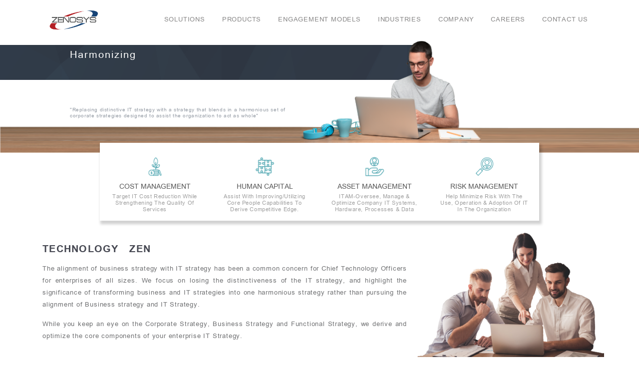

--- FILE ---
content_type: text/html; charset=UTF-8
request_url: http://zenosys.com/
body_size: 9185
content:

<!DOCTYPE html>
<html>

<head>
    <title>ZENOSYS</title>
    <meta charset="UTF-8">
    <meta name="description" content="">
    <meta name="keywords" content="">
    <meta name="viewport" content="width=device-width, initial-scale=1.0">
    <meta name="theme-color" content="#174477" />
    <link rel="stylesheet" type="text/css" href="/assets/css/style.css">
    <link rel="stylesheet" type="text/css" href="/assets/css/responsive.css">
    <link rel="stylesheet" href="/assets/css/bootstrap.min.css">
    <link rel="icon" href="/assets/images/zenosys-favicon.png" type="image/png" sizes="64x64">
    <link rel="stylesheet" href="https://stackpath.bootstrapcdn.com/font-awesome/4.7.0/css/font-awesome.min.css">
    <link rel="stylesheet" href="https://cdn.jsdelivr.net/jquery.slick/1.4.1/slick.css">

    <!-----Scrolling animation-------------->
    <link rel="stylesheet" href="/assets/css/aos.css" />
     <script src="https://cdnjs.cloudflare.com/ajax/libs/jquery/2.1.3/jquery.min.js"></script>
</head>


<!--Note : Add class > for ScrollBar : example-1 scrollbar-dusty-grass square thin-->

<body class="example-1  scrollbar-dusty-grass square thin">

    <!------Loader------->


    
<div id="Load" class="load">
      <div class="load__container text-center">
<!--        <div class="load__animation">-->
        <img src="/assets/images/logo.png" alt="Loader" class="img-fluid" style="max-width:50%;">
<!--        </div>-->
        <div class="load__mask"></div>
<!--        <span class="load__title">Karan <span>Solanki</span></span>-->
      </div>
    </div>



    <!------Floating------->

    <a href="#" id="scroll" style="display: none;z-index: 99999;">
        <span></span></a>

    <!------header------->
     <header class="Header">
        <div class="container">
            <div class="row">

                <div class="col-md-12 d-flex align-items-center HeaderInner">
                    <div class="Logo">
                        <a href="/"><img src="/assets/images/logo.png" alt="" class="img-fluid"></a>
                    </div>

                    <!--
                    <nav class="HeaderNav">
                        <ul class="d-flex align-items-center justify-content-center">
                            <li data-toggle="collapse" data-target="#a1"><a href="#" >Solutions</a>
                            <ul id="a1" class="collapse">
                            <li data-toggle="collapse" data-target="#a2"><a>Enterprise Applications</a>
                                <ul id="a2" class="collapse">
                                <li><a href="">Emerging Technologies</a></li>
                            <li><a href="">Application Development</a></li>

                            </ul>


                            </li>
                            <li><a href="">Emerging Technologies</a></li>
                            <li><a href="">Application Development</a></li>
                            <li><a href="">Quality Engineering</a></li>
                            <li><a href="">Advance Analytics & Big Data</a></li>
                            <li><a href="">Cognitive TeChnologies</a></li>
                            <li><a href="">Managed Services</a></li>
                            <li><a href="">Mobile & Wireless</a></li>

                            </ul>


                            </li>
                            <li data-toggle="collapse" data-target="#demo1"><a href="#">Products</a>

                            <ul id="demo1" class="collapse">
                            <li><a href="">Company Profile</a></li>
                            <li><a href="">Our Process</a></li>
                            <li><a href="">Our Journey So Far</a></li>
                            <li><a href="">Team Engagements</a></li>
                            <li><a href="">We’re Hiring</a></li>
                            </ul>
                            </li>
                            <li><a href="">Engagement Models</a></li>
                            <li><a href="">Industries</a></li>
                            <li><a href="">Company</a></li>
                            <li><a href="">Careers</a></li>
                            <li><a href="">Contact Us</a></li>
                        </ul>
                    </nav>
-->


                    <span class="Menu toggle" onclick="myFunction(this)">
                <div class="bar1"></div>
                <div class="bar2"></div>
                <div class="bar3"></div>
                </span>


                    <nav class="HeaderNavigation">





<!--
                <span class="Menu toggle" onclick="myFunction(this)">
                <div class="bar1"></div>
                <div class="bar2"></div>
                <div class="bar3"></div>
                </span>
-->
                        <ul class="menu">




                            <li>

                                <!-- First Tier Drop Down -->
                                <label class="toggle DD1">Solutions </label>
                                <a class="a arrow">Solutions</a>
                                <input type="checkbox" id="drop-2" />


      <ul class="InnerMenu DD11">


        <li>


          <label class="toggle DD5">Enterprise Applications </label>
          <a href="#" class="Label">Works</a>
          <input type="checkbox" id="drop-3"/>
          <ul class="InnerDropdown onlysm DD55">
            <li><a href="/enterpriseApplications/oracle">Oracle E-Business Suite</a></li>
            <li><a href="/enterpriseApplications/sap">SAP S / 4HANA</a></li>
            <li><a href="/enterpriseApplications/odoo">Odoo</a></li>
            <li><a href="/enterpriseApplications/oracle_apex">Oracle Apex</a></li>
              
          </ul>
        </li>



          <li>


          <label class="toggle DD6">Emerging Technologies </label>
          <a href="#" class="Label">Works</a>
          <input type="checkbox" id="drop-4"/>
          <ul class="InnerDropdown onlysm DD66">
            <li><a href="/emergingTechnologies/internet_of_things">Internet Of Things</a></li>
            <li><a href="/emergingTechnologies/block_chain_technologies">Block-Chain Technologies</a></li>
            <li><a href="/emergingTechnologies/augmented_reality">Augmented Reality & Virtual Reality</a></li>
          </ul>
        </li>


          <li>


          <label class="toggle DD7">Application Development </label>
          <a href="#" class="Label">Works</a>
          <input type="checkbox" id="drop-5"/>
          <ul class="InnerDropdown onlysm DD77">
            <li><a href="/ApplicationDevelopment/custom_application_development">Custom Application Development</a></li>
            <li><a href="/ApplicationDevelopment/application_integration">Application Integration</a></li>
            <li><a href="/ApplicationDevelopment/legacy_application_transfromation">Legacy Application Transformation</a></li>
          </ul>
        </li>


          <li>


          <label class="toggle DD8">Quality Engineering </label>
          <a href="#" class="Label">Works</a>
          <input type="checkbox" id="drop-6"/>
          <ul class="InnerDropdown onlysm DD88">
            <li><a href="/qualityEngineering/functional_engineering">Functional Engineering</a></li>
            <li><a href="/qualityEngineering/automation">Automation</a></li>
            <li><a href="/qualityEngineering/performance_engineering">Performance Engineering</a></li>
          </ul>
        </li>


          <li>


          <label  class="toggle DD9">Cognitive Technologies</label>
          <a href="#" class="Label">Works</a>
          <input type="checkbox" id="drop-7"/>
          <ul class="InnerDropdown onlysm DD99">
            <li><a href="/cognitiveTechnologies/machine_learning">Machine Learning</a></li>
            <li><a href="/ApplicationDevelopment/custom_application_development"> Data Science</a></li>
            <li><a href="/cognitiveTechnologies/deep_learning">Deep Learning Technologies</a></li>
             <li><a href="/cognitiveTechnologies/artificial_intelligence"> Artificial Intelligence</a></li>
              <li><a href="/cognitiveTechnologies/predective_analytics"> Predictive Analytics</a></li>
          </ul>
        </li>


          <li>


          <label class="toggle DD10">Advance Analytics & Big Data</label>
          <a href="#" class="Label">Works</a>
          <input type="checkbox" id="drop-8"/>
          <ul class="InnerDropdown onlysm DD1010">
            <li><a href="/bigData/businessintelligence">Business Intelligence</a></li>
            <li><a href="/bigData/sapcloud"> SAP Cloud Analytics</a></li>
            <li><a href="/bigData/dataquality">Data Quality Management</a></li>

          </ul>
        </li>





          <li>


          <label class="toggle DD13">Managed Services</label>
          <a href="#" class="Label">Works</a>
          <input type="checkbox" id="drop-9"/>
          <ul class="InnerDropdown onlysm DD3333">
            <li><a href="/managedServices/application_management">Application Management Services</a></li>
            <!-- <li><a href="managedServices/infastructure_management"> Infrastructure Management Services</a></li> -->
            <li><a href="/managedServices/database_management">Database Management Services</a></li>

          </ul>
        </li>


          <li>


          <label  class="toggle DD12">Staffing Services</label>
          <a href="#" class="Label">Works</a>
          <input type="checkbox" id="drop-10"/>
          <ul class="InnerDropdown onlysm DD1212">
            <li><a href="/staffingServices/msp">MSP (Manage Staffing Provider)</a></li>
                    <li><a href="/staffingServices/contingent_staffing">Contingent Staffing</a></li>
                <li><a href="/staffingServices/recruitment_process">Recruitment Process Outsourcing</a></li>
                                            
                <li><a href="/staffingServices/project_staffing">Project Staffing Services</a></li>
<!--
            <li><a href="/staffingServices/consulting_work_force"> Consulting Work Force</a></li>
            <li><a href="/staffingServices/permenant_placement">Permanent Placement</a></li>
-->
             <!--  <li><a href="/ApplicationDevelopment/hybrid_model">Hybrid Model</a></li> -->

          </ul>
        </li>








      </ul>



        <ul class="OnlyMobile">

        <li>

          <!-- Second Tier Drop Down -->
          <label for="drop-11" class="toggle">Enterprise Applications</label>
          <a href="#">Enterprise Applications</a>
          <input type="checkbox" id="drop-11"/>
          <ul>
              <li><a href="/enterpriseApplications/oracle">Oracle E-Business Suite</a></li>
                                    <li><a href="/enterpriseApplications/sap">SAP S / 4HANA</a></li>
                                    <li><a href="/enterpriseApplications/odoo">Odoo</a></li>
                                    <li><a href="/enterpriseApplications/oracle_apex">Oracle Apex</a></li>
              
          </ul>
        </li>





            <li>

          <!-- Second Tier Drop Down -->
          <label for="drop-12" class="toggle">Emerging Technologies</label>
          <a href="#">Emerging Technologies</a>
          <input type="checkbox" id="drop-12"/>
          <ul>
            <li><a href="/emergingTechnologies/internet_of_things">Internet Of Things</a></li>
            <li><a href="/emergingTechnologies/block_chain_technologies">Block-Chain Technologies</a></li>
            <li><a href="/emergingTechnologies/augmented_reality">Augmented Reality & Virtual Reality</a></li>
          </ul>
        </li>



            <li>

          <!-- Second Tier Drop Down -->
          <label for="drop-13" class="toggle">Application Development</label>
          <a href="">Application Development</a>
          <input type="checkbox" id="drop-13"/>
          <ul>
            <li><a href="/ApplicationDevelopment/custom_application_development">Custom Application Development</a></li>
            <li><a href="/ApplicationDevelopment/application_integration">Application Integration</a></li>
            <li><a href="/ApplicationDevelopment/legacy_application_transfromation">Legacy Application Transformation</a></li>
          </ul>
        </li>



            <li>

          <!-- Second Tier Drop Down -->
          <label for="drop-14" class="toggle">Quality Engineering</label>
          <a href="#">Quality Engineering</a>
          <input type="checkbox" id="drop-14"/>
          <ul>
            <li><a href="/qualityEngineering/functional_engineering">Functional Engineering</a></li>
            <li><a href="/qualityEngineering/automation">Automation</a></li>
            <li><a href="/qualityEngineering/performance_engineering">Performance Engineering</a></li>
          </ul>
        </li>



            <li>

          <!-- Second Tier Drop Down -->
          <label for="drop-15" class="toggle">Cognitive Technologies</label>
          <a href="#">COGNITIVE TECHNOLOGIES</a>
          <input type="checkbox" id="drop-15"/>
          <ul>
              <li><a href="/cognitiveTechnologies/machine_learning">Machine Learning</a></li>
            <li><a href="/cognitiveTechnologies/data_science"> Data Science</a></li>
            <li><a href="/cognitiveTechnologies/deep_learning">Deep Learning Technologies</a></li>
            <li><a href="/cognitiveTechnologies/artificial_intelligence">Artificial Intelligence</a></li>
              <li><a href="/cognitiveTechnologies/predective_analytics">Predictive Analytics</a></li>
          </ul>
        </li>



            <li>

          <!-- Second Tier Drop Down -->
          <label for="drop-16" class="toggle">Advance Analytics & Big Data</label>
          <a href="#">Advance Analytics & Big Data</a>
          <input type="checkbox" id="drop-16"/>
          <ul>
              <li><a href="/bigData/businessintelligence">Business Intelligence</a></li>
            <li><a href="/bigData/sapcloud">SAP Cloud Analytics</a></li>
            <li><a href="/bigData/dataquality">Data Quality Management</a></li>

          </ul>
        </li>



            <li>

          <!-- Second Tier Drop Down -->
          <label for="drop-17" class="toggle">Managed Services</label>
          <a href="#">Managed Services</a>
          <input type="checkbox" id="drop-17"/>
          <ul>
            <li><a href="/managedServices/application_management">Application Management Services</a></li>
                                    <!-- <li><a href="
<div style="border:1px solid #990000;padding-left:20px;margin:0 0 10px 0;">

<h4>A PHP Error was encountered</h4>

<p>Severity: Warning</p>
<p>Message:  Use of undefined constant e - assumed 'e' (this will throw an Error in a future version of PHP)</p>
<p>Filename: views/header.php</p>
<p>Line Number: 339</p>


	<p>Backtrace:</p>
	
		
	
		
	
		
			<p style="margin-left:10px">
			File: /var/www/html/zenocraft/zenosys_com/application/views/header.php<br />
			Line: 339<br />
			Function: _error_handler			</p>

		
	
		
	
		
	
		
			<p style="margin-left:10px">
			File: /var/www/html/zenocraft/zenosys_com/application/views/base.php<br />
			Line: 50<br />
			Function: view			</p>

		
	
		
	
		
	
		
			<p style="margin-left:10px">
			File: /var/www/html/zenocraft/zenosys_com/application/core/MY_Controller.php<br />
			Line: 16<br />
			Function: view			</p>

		
	
		
	
		
	
		
			<p style="margin-left:10px">
			File: /var/www/html/zenocraft/zenosys_com/index.php<br />
			Line: 284<br />
			Function: require_once			</p>

		
	

</div>managedServices/infastructure_management">Infrastructure Management Services</a></li> -->
                                    <li><a href="/managedServices/database_management">Database Management Services</a></li>

          </ul>
        </li>


            <li>

          <!-- Second Tier Drop Down -->
          <label for="drop-10" class="toggle">Staffing Services</label>
          <a href="#">Staffing Services</a>
          <input type="checkbox" id="drop-10"/>
          <ul>
              <li><a href="/staffingServices/msp">MSP (Manage Staffing Provider)</a></li>
                    <li><a href="/staffingServices/contingent_staffing">Contingent Staffing</a></li>
                <li><a href="/staffingServices/recruitment_process">Recruitment Process Outsourcing</a></li>
                                            
                <li><a href="/staffingServices/project_staffing">Project Staffing Services</a></li>
              <!--
            <li><a href="/staffingServices/consulting_work_force">Consulting Work Force</a></li>
            <li><a href="/staffingServices/permenant_placement">Permanent Placement</a></li>
-->
              <!-- <li><a href="/staffingServices/hybrid_model">Hybrid Model</a></li> -->

          </ul>
        </li>
      </ul>

                                <ul class="InnerMenu InnerMenu2 InnerMenu3 Onlylg">
                                    <div class="Row">
                                    <div class="col-md-3 p-0">
                                    <label>Enterprise Applications</label>

                                    <li><a href="/enterpriseApplications/oracle">Oracle E-Business Suite</a></li>
                                    <li><a href="/enterpriseApplications/sap">SAP S / 4HANA</a></li>
                                    <li><a href="/enterpriseApplications/odoo">Odoo</a></li>
                                    <li><a href="/enterpriseApplications/oracle_apex">Oracle Apex</a></li>
                                        
                                        


                                        </div>

                                    <div class="col-md-3 p-0">
                                    <label>Emerging Technologies</label>


                                  <li><a href="/emergingTechnologies/internet_of_things">Internet Of Things</a></li>
                                  <li><a href="/emergingTechnologies/block_chain_technologies">Block-Chain Technologies</a></li>
                                  <li><a href="/emergingTechnologies/augmented_reality">Augmented Reality & Virtual Reality</a></li>


                                        </div>


                                    <div class="col-md-3 p-0">
                                    <label>Application Development</label>

                                    <li><a href="/ApplicationDevelopment/custom_application_development">Custom Application Development</a></li>
                                    <li><a href="/ApplicationDevelopment/application_integration">Application Integration</a></li>
                                    <li><a href="/ApplicationDevelopment/legacy_application_transfromation">Legacy Application Transformation</a></li>


                                        </div>



                                        <div class="col-md-3 p-0">
                                    <label>Quality Engineering</label>

                                   <li><a href="/qualityEngineering/functional_engineering">Functional Engineering</a></li>
            <li><a href="/qualityEngineering/automation">Automation</a></li>
            <li><a href="/qualityEngineering/performance_engineering">Performance Engineering</a></li>


                                        </div>
                                        </div>




                                    <div class="Row">

                                    <div class="col-md-3 p-0">
                                    <label>COGNITIVE TECHNOLOGIES</label>

                                              <li><a href="/cognitiveTechnologies/machine_learning">Machine Learning</a></li>
            <li><a href="/cognitiveTechnologies/data_science"> Data Science</a></li>
            <li><a href="/cognitiveTechnologies/deep_learning">Deep Learning Technologies</a></li>
            <li><a href="/cognitiveTechnologies/artificial_intelligence">Artificial Intelligence</a></li>
              <li><a href="/cognitiveTechnologies/predective_analytics">Predictive Analytics</a></li>

                                        </div>



                                    <div class="col-md-3 p-0">
                                    <label>Advance Analytics & Big Data</label>

                                    <li><a href="/bigData/businessintelligence">Business Intelligence</a></li>
                                    <li><a href="/bigData/sapcloud">SAP Cloud Analytics</a></li>
                                    <li><a href="/bigData/dataquality">Data Quality Management</a></li>
                                    <li style="visibility: hidden"><a href="#">Data Quality Management</a></li>
                                    <li style="visibility: hidden"><a href="#">Data Quality Management</a></li>


                                        </div>





                                        <div class="col-md-3 p-0">
                                    <label>MANAGED SERVICES</label>

                                    <li><a href="/managedServices/application_management">Application Management Services</a></li>
                                    <!-- <li/><a href="managedServices/infastructure_management">Infrastructure Management Services</a></li> -->
                                    <li><a href="/managedServices/database_management">Database Management Services</a></li>
                                    <li style="visibility: hidden"><a href="#">Data Quality Management</a></li>
                                    <li style="visibility: hidden"><a href="#">Data Quality Management</a></li>

                                        </div>




                                        <div class="col-md-3 p-0">
                                    <label>Staffing Services</label>
                    <li><a href="/staffingServices/msp">MSP (Manage Staffing Provider)</a></li>
                    <li><a href="/staffingServices/contingent_staffing">Contingent Staffing</a></li>
                <li><a href="/staffingServices/recruitment_process">Recruitment Process Outsourcing</a></li>
                                            
                <li><a href="/staffingServices/project_staffing">Project Staffing Services</a></li>
                                            <!--
            <li><a href="/staffingServices/consulting_work_force">Consulting Work Force</a></li>
            <li><a href="/staffingServices/permenant_placement">Permanent Placement</a></li>
-->
              <!-- <li><a href="/staffingServices/hybrid_model">Hybrid Model</a></li> -->
                                <li style="visibility: hidden"><a href="#">Data Quality Management</a></li>
<!--                                            <li style="visibility: hidden"><a href="#">Data Quality Management</a></li>-->
                                        </div>
                                        </div>
                                </ul>



<!--
                                <ul class="InnerMenu InnerMenu2 InnerMenu3">

                                    <label>list</label>
                                    <li><a href="">one</a></li>
                                    <li><a href="">one</a></li>
                                    <li><a href="">one</a></li>


                                </ul>
-->



                            </li>
                            <li>
                                <!-- First Tier Drop Down -->
                                <label  class="toggle DD2">Products </label>
                                <a class="a arrow">Products</a>
                                      <input type="checkbox" id="drop-18"/>
                                <ul class="InnerMenu InnerMenu2 DD22">
                                    <li><a href="/products/supply_chain">Always Ahead - Supply Chain</a></li>
                                    <li><a href="/products/churn_predict">Churn Predict - K Factor</a></li>
                                    <li><a href="/products/my_view_security">MyView - Security</a></li>
                                    <li><a href="/products/vrdrive_walkthrough">VRDrive WalkThrough</a></li>
                                    <li><a href="/products/degree360_hrms">Degree360 HRMS</a></li>
                                    <li><a href="/products/jakaru_postgres_bdr">Jakaru Postgres BDR</a></li>
                                    <li><a href="/products/polyglot_dbmonitor">Polyglot DBMonitor</a></li>
                                    <li><a href="/products/warehouse_controller">Warehouse Controller</a></li>
                                </ul>
                            </li>
                            <li>

                                <!-- First Tier Drop Down -->
                                <label class="toggle DD3">Engagement Models </label>
                                <a class="a arrow">Engagement Models</a>
                                <input type="checkbox" id="drop-19" />
                                <ul class="InnerMenu InnerMenu2 DD33">
                                    <li><a href="/models/onshore">On-site Delivery Model</a></li>
                                    <li><a href="/models/bot">BOT Model Turnkey Model</a></li>
                                    <li><a href="/models/offshore">Offshore Model</a></li>
                                    <li><a href="/models/hybrid">Hybrid Model</a></li>

<!--
                                    <li>


                                        <label for="drop-3" class="toggle">Works </label>
                                        <a href="#" class="Label">Works</a>
                                        <input type="checkbox" id="drop-3" />
                                        <ul>
                                            <li><a href="#">HTML/CSS</a></li>
                                            <li><a href="#">jQuery</a></li>
                                            <li><a href="#">Python</a></li>
                                        </ul>
                                    </li>
-->
                                </ul>
                            </li>
                            <li>
                               <!-- First Tier Drop Down -->
                               <label  class="toggle DD4">Industries </label>
                               <a class="a arrow">Industries</a>
                                     <input type="checkbox" id="drop-20"/>
                               <ul class="InnerMenu InnerMenu2 DD44">
                                   <li><a href="/industries/financialindustries">Financial Services</a></li>
                                   <li><a href="/industries/governmentbodies">Government Bodies</a></li>
                                   <li><a href="/industries/educationindustry">Education Industry</a></li>
                                   <li><a href="/industries/retailindustries">Retail, Distribution & ECommerce</a></li>
                                   <li><a href="/industries/teleindustries">Telecommunication</a></li>
                                   <li><a href="/industries/healthcareindustries">Healthcare Industry</a></li>
                                   <li><a href="/industries/manufacuringindustries">Manufacturing Industry</a></li>
                               </ul>
                           </li>
                            <li><a href="/company" class="a">Company</a></li>
                            <li><a href="/careers" class="a">Careers</a></li>
                            <li><a href="/contactUs" class="a">Contact Us</a></li>
                        </ul>




<!--
                        <ul class="menu onlyMobile">
    <li><a href="#">Home</a></li>
    <li>

      <label for="drop-1" class="toggle">Service +</label>
      <a href="#">Service</a>

      <ul>
        <li><a href="#">Service 1</a></li>
        <li><a href="#">Service 2</a></li>
        <li><a href="#">Service 3</a></li>
      </ul>
    </li>
    <li>


      <label for="drop-2" class="toggle">Portfolio +</label>
      <a href="#">Portfolio</a>
      <input type="checkbox" id="drop-2"/>
      <ul>
        <li><a href="#">Portfolio 1</a></li>
        <li><a href="#">Portfolio 2</a></li>
        <li>


          <label for="drop-3" class="toggle">Works +</label>
          <a href="#" class="Label">Works</a>
          <input type="checkbox" id="drop-3"/>
          <ul>
            <li><a href="#">HTML/CSS</a></li>
            <li><a href="#">jQuery</a></li>
            <li><a href="#">Python</a></li>
          </ul>
        </li>
      </ul>
    </li>
    <li><a href="#">Blog</a></li>
    <li><a href="#">Submit</a></li>
    <li><a href="#">Contact</a></li>
    <li><a href="#">About</a></li>
  </ul>
-->
                    </nav>




                    <!--
                <span class="Menu" onclick="myFunction(this)">
                <div class="bar1"></div>
                <div class="bar2"></div>
                <div class="bar3"></div>
                </span>
-->

                </div>
            </div>
        </div>

    </header>

    <section class="Slider">
        <div class="container-fluid">


            <div class="col-md-12 p-0 SliderInner">

                <img src="/assets/images/zmain.png" alt="" class="img-fluid SliderImg">
                <img src="/assets/images/zmain-sm.png" alt="" class="img-fluid SliderImg OnlySm">
                <div class="Caption">
                    <div class="CaptionBlock Bg-Dark">
                        <h1 class="TitleH1">Harmonizing </h1>
                        <h1 class="TitleH1">Business Strategies<span class="typed-cursor">|</span> </h1>
                    </div>





                    <p>"Replacing distinctive IT strategy with a strategy that blends in a harmonious set of   <br>
                         corporate strategies designed to assist the organization to act as whole"</p>

                </div>
            </div>
        </div>
    </section>







    <section class="WhyZenosys">
      <div class="container">
            <div class="slick-carousel row WhyZenosysInner d-flex align-items-center align-items-center">
        <div>
            <div class="slide-content col-md-12 WhyZenosysInnerBox">
                <img src="/assets/images/Cost-Management.png" alt="" class="img-fluid">
                <h6 class="TitleH6">Cost Management</h6>
                <p>Target IT Cost Reduction while strengthening the quality of services</p>

            </div>
        </div>
        <div>
            <div class="slide-content col-md-12 WhyZenosysInnerBox">

                <img src="/assets/images/Human-capital-Management.png" alt="" class="img-fluid">

                <h6 class="TitleH6">Human capital </h6>
                <p>Assist with improving/utilizing Core People Capabilities to derive competitive edge.</p>
            </div>
        </div>
        <div>
            <div class="slide-content col-md-12 WhyZenosysInnerBox">
                <img src="/assets/images/Asset-Management.png" alt="" class="img-fluid">

                <h6 class="TitleH6">Asset Management </h6>
                <p>  ITAM-Oversee, Manage & Optimize Company IT Systems, Hardware, Processes & Data</p>

            </div>
        </div>
        <div>
            <div class="slide-content col-md-12 WhyZenosysInnerBox">
                <img src="/assets/images/Risk-Management.png" alt="" class="img-fluid">

                <h6 class="TitleH6">Risk Management</h6>
                <p>Help Minimize risk with the use, operation & adoption of IT in the organization</p>

            </div>
        </div>


    </div>
    <!--            </div>-->


    <div class="row CustomeRows">
<style>

    .WhyZenosys .WhyZenosysContent h2:before{content: unset;}
</style>

        <div class="col-md-8 WhyZenosysContent">
            <h2 class="TitleH2">Technology &nbsp; Zen</h2>
            <p class="TitleP">The alignment of business strategy with IT strategy has been a common concern for Chief Technology Officers for enterprises of all sizes. We focus on losing the distinctiveness of the IT strategy, and highlight the significance of transforming business and IT strategies into one harmonious strategy rather than pursuing the alignment of Business strategy and IT Strategy.</p>

            <p class="TitleP">
                While you keep an eye on the Corporate Strategy, Business Strategy and Functional Strategy, we derive and optimize the core components of your enterprise IT Strategy.
            </p>

        </div>
        <div class="col-md-4 WhyZenosysContent WhyZenosysContentCustome">
            <img src="/assets/images/home-2.png" class="img-fluid CommanImg">
        </div>



    </div>



</div>
    </section>


 <section class="CaseStudy">
        <div class="container">
            <div class="row">
                <div class="col-md-12 CaseStudyInner">
                    <h2 class="TitleH2">Our Services </h2>
                  <!--   <p class="TitleP">Showcase your projects & creative works on your homepage using Scalia’s awesome portfolio sliders</p> -->
                </div>

            </div>




        </div>

    </section>




    <section class="CaseStudyBox">
        <div class="container">

            <div class="row CaseStudyInnerBox d-flex align-items-center justify-content-center">


                <div class="col-md-4 MainBox">
                    <div class="Services">
                        <img src="/assets/images/enterprise.png" alt="" class="img-fluid">
                        <div class="Description DescriptionOne">
                            <h3 class="TitleH3">Application Services</h3>
                            <p>Application Development Services with unparalleled experience in creating custom stable, robust and extensible solutions adding value to your product offerings</p>
                            <div class="ReadMore">
                            <a href="/OurServices/application_services">Read More</a>
                            </div>
                        </div>

                    </div>

                </div>


                <!-- <div class="col-md-4 MainBox">
                    <div class="Services">
                        <img src="/assets/images/111.png" alt="" class="img-fluid">
                        <div class="Description DescriptionThree">
                            <h3 class="TitleH3">Infrastructure Services</h3>
                            <p>Zenosys helps you assess, transform and manage your critical IT infrastructure more efficiently, guaranteeing round the clock peak system performance and availability.</p>

                            <div class="ReadMore">
                             <a href="/OurServices/infrastructure_services">Read More</a>
                            </div>
                        </div>

                    </div>

                </div> -->
                <div class="col-md-4 MainBox">
                    <div class="Services">
                        <img src="/assets/images/staffing.png" alt="" class="img-fluid">
                        <div class="Description DescriptionTwo">
                            <h3 class="TitleH3">Professional Services</h3>
                            <p>Zenosys' contingent workforce management services are modeled around providing you with quality resources that seamlessly integrates your organization and the internal control required to meet your technology objectives.</p>

                            <div class="ReadMore">
                             <a href="/OurServices/professional_services">Read More</a>
                            </div>
                        </div>

                    </div>

                </div>


            </div>
        </div>



    </section>

    <section class="OurExpertise">
        <div class="container">
            <div class="row">
                <div class="col-md-12 OurExpertiseInner">

                    <h2 class="TitleH2">Our Expertise</h2>

                </div>
            </div>
            <div class="row CustomeRow">


                <div class="Box col-md-2 col-sm-4 col-xs-4">
                    <a  class="grayscale grayscale-hover rounded-corners">
                        <img src="/assets/images/Service1.png" alt="" class="img-fluid">
                    </a>
                </div>

                <div class="Box col-md-2 col-sm-4 col-xs-4">
                    <a >
                        <img src="/assets/images/Service2.png" alt="" class="img-fluid">
                    </a>
                </div>

                <div class="Box col-md-2 col-sm-4 col-xs-4">
                    <a >
                        <img src="/assets/images/Service3.png" alt="" class="img-fluid">
                    </a>
                </div>

                <div class="Box col-md-2 col-sm-4 col-xs-4">
                    <a >
                        <img src="/assets/images/Service4.png" alt="" class="img-fluid">
                    </a>
                </div>


                <div class="Box col-md-2 col-sm-4 col-xs-4">
                    <a >
                        <img src="/assets/images/Service5.png" alt="" class="img-fluid">
                    </a>
                </div>

                <div class="Box col-md-2 col-sm-4 col-xs-4">
                    <a >
                        <img src="/assets/images/Service6.png" alt="" class="img-fluid">
                    </a>
                </div>








            </div>


            <div class="row CustomeRow">


                <div class="Box col-md-2 col-sm-4 col-xs-4">
                    <a >
                        <img src="/assets/images/Service7.png" alt="" class="img-fluid">
                    </a>
                </div>

                <div class="Box col-md-2 col-sm-4 col-xs-4">
                    <a >
                        <img src="/assets/images/Service8.png" alt="" class="img-fluid">
                    </a>
                </div>

                <div class="Box col-md-2 col-sm-4 col-xs-4">
                    <a >
                        <img src="/assets/images/Service9.png" alt="" class="img-fluid">
                    </a>
                </div>

                <div class="Box col-md-2 col-sm-4 col-xs-4">
                    <a >
                        <img src="/assets/images/Service10.png" alt="" class="img-fluid">
                    </a>
                </div>


                <div class="Box col-md-2 col-sm-4 col-xs-4">
                    <a >
                        <img src="/assets/images/Service11.png" alt="" class="img-fluid">
                    </a>
                </div>

                <div class="Box col-md-2 col-sm-4 col-xs-4">
                    <a >
                        <img src="/assets/images/Service12.png" alt="" class="img-fluid">
                    </a>
                </div>








            </div>



            <div class="row CustomeRow">


                <div class="Box col-md-2 col-sm-4 col-xs-4">
                    <a >
                        <img src="/assets/images/Service13.png" alt="" class="img-fluid">
                    </a>
                </div>

                <div class="Box col-md-2 col-sm-4 col-xs-4">
                    <a >
                        <img src="/assets/images/Service14.png" alt="" class="img-fluid">
                    </a>
                </div>

                <div class="Box col-md-2 col-sm-4 col-xs-4">
                    <a >
                        <img src="/assets/images/Service15.png" alt="" class="img-fluid">
                    </a>
                </div>

                <div class="Box col-md-2 col-sm-4 col-xs-4">
                    <a >
                        <img src="/assets/images/Service16.png" alt="" class="img-fluid">
                    </a>
                </div>


                <div class="Box col-md-2 col-sm-4 col-xs-4">
                    <a >
                        <img src="/assets/images/Service17.png" alt="" class="img-fluid">
                    </a>
                </div>

                <div class="Box col-md-2 col-sm-4 col-xs-4">
                    <a >
                        <img src="/assets/images/Service18.png" alt="" class="img-fluid">
                    </a>
                </div>








            </div>

        </div>


    </section>







    <section class="StaffingSolution">
        <div class="container-fluid">
            <div class="row">
                <div class="col-md-6 StaffingSolutionInnerLeft p-0">
                    <!--                    <img src="/assets/images/Banner.png" alt="" class="img-fluid" >-->
                </div>

                <div class="col-md-6 StaffingSolutionInnerRight">

                    <h2 class="TitleH2">Staffing &#8239; Solutions</h2>

                    <p class="TitleP">In the dynamic environment, the need of the hour for companies keeps on changing. The present period might demand skilled data analysts while the upcoming requirement could demand a senior developer to handhold a new venture, and this is inevitable.</p>
                     <p class="TitleP">For organizations that work with a tight budget, getting into the rigmarole of screening and recruiting personnel for limited period roles could spell chaos, on both financial as well as administrative ends.</p>
                      <p class="TitleP">When it comes to this, Zenosys has thrived as a trusted staffing solution provider for companies and clients across the globe. Through our perfected process and robust engagement models, we empower companies in flourishing with their undivided focus on the main business, instead of investing efforts into recruitment drives.</p>

                </div>




            </div>

        </div>



    </section>



    <section class="SoftwareDevelopment">
        <div class="container-fluid">
            <div class="row">

                <div class="col-md-6 SoftwareDevelopmentLeft">

                    <h2 class="TitleH2">Software &#8239; Development</h2>
                      <p class="TitleP">Software development has come to become a complex process involving many different processes including designing, testing, programming, planning and delivering. When done right, these softwares and application have the potential to drive businesses, both small and large, to great heights. Thus, the challenge is choosing the right service provider. Your parameters should include, a company with sound experience, strong knowledge base, expert and dedicated teams, all with the knack of thinking out of the box and creating a software that provides its user with an experience to remember. </p>
                     <p class="TitleP">Well, we know it, because we do it everyday. With all capabilities mentioned above, we hail with a large and satisfied client base that have received superior quality applications, with the right balance of productivity, cost-effectiveness and seamless support.</p>
                      <p class="TitleP">Got a project we can help you with? Just write to us.</p>
                </div>



                <div class="col-md-6 SoftwareDevelopmentRight">
                    <img src="/assets/images/development.png" alt="" class="img-fluid SoftwareDevelopmentImg">
                </div>






            </div>

        </div>



    </section>


    <section class="OurExpertise ClientsList">
        <div class="container">
            <div class="row">
                <div class="col-md-12 OurExpertiseInner">

                    <h2 class="TitleH2">Clients List</h2>

                </div>
            </div>
            <div class="row CustomeRow">


                <div class="Box col-md-2 col-sm-4 col-xs-4">
                    <a  class="grayscale grayscale-hover rounded-corners">
                        <img src="/assets/images/c1 (1).png" alt="" class="img-fluid">
                    </a>
                </div>

                <div class="Box col-md-2 col-sm-4 col-xs-4">
                    <a >
                        <img src="/assets/images/c1 (2).png" alt="" class="img-fluid">
                    </a>
                </div>

                <div class="Box col-md-2 col-sm-4 col-xs-4">
                    <a >
                        <img src="/assets/images/c1 (3).png" alt="" class="img-fluid">
                    </a>
                </div>

                <div class="Box col-md-2 col-sm-4 col-xs-4">
                    <a >
                        <img src="/assets/images/c1 (4).png" alt="" class="img-fluid">
                    </a>
                </div>


                <div class="Box col-md-2 col-sm-4 col-xs-4">
                    <a >
                        <img src="/assets/images/c1 (5).png" alt="" class="img-fluid">
                    </a>
                </div>

                <div class="Box col-md-2 col-sm-4 col-xs-4">
                    <a >
                        <img src="/assets/images/c1 (6).png" alt="" class="img-fluid">
                    </a>
                </div>








            </div>


            <div class="row CustomeRow">


                <div class="Box col-md-2 col-sm-4 col-xs-4">
                    <a >
                        <img src="/assets/images/c1 (7).png" alt="" class="img-fluid">
                    </a>
                </div>

                <div class="Box col-md-2 col-sm-4 col-xs-4">
                    <a >
                        <img src="/assets/images/c1 (8).png" alt="" class="img-fluid">
                    </a>
                </div>

                <div class="Box col-md-2 col-sm-4 col-xs-4">
                    <a >
                        <img src="/assets/images/c1 (9).png" alt="" class="img-fluid">
                    </a>
                </div>

                <div class="Box col-md-2 col-sm-4 col-xs-4">
                    <a >
                        <img src="/assets/images/c1 (10).png" alt="" class="img-fluid">
                    </a>
                </div>


                <div class="Box col-md-2 col-sm-4 col-xs-4">
                    <a >
                        <img src="/assets/images/c1 (11).png" alt="" class="img-fluid">
                    </a>
                </div>

                <div class="Box col-md-2 col-sm-4 col-xs-4">
                    <a >
                        <img src="/assets/images/c1 (12).png" alt="" class="img-fluid">
                    </a>
                </div>








            </div>



            <div class="row CustomeRow">


                <div class="Box col-md-2 col-sm-4 col-xs-4">
                    <a >
                        <img src="/assets/images/c1 (13).png" alt="" class="img-fluid">
                    </a>
                </div>

                <div class="Box col-md-2 col-sm-4 col-xs-4">
                    <a >
                        <img src="/assets/images/c1 (14).png" alt="" class="img-fluid">
                    </a>
                </div>

                <div class="Box col-md-2 col-sm-4 col-xs-4">
                    <a >
                        <img src="/assets/images/c1 (15).png" alt="" class="img-fluid">
                    </a>
                </div>

                <div class="Box col-md-2 col-sm-4 col-xs-4">
                    <a >
                        <img src="/assets/images/c1 (16).png" alt="" class="img-fluid">
                    </a>
                </div>


                <div class="Box col-md-2 col-sm-4 col-xs-4">
                    <a >
                        <img src="/assets/images/c1 (17).png" alt="" class="img-fluid">
                    </a>
                </div>

                <div class="Box col-md-2 col-sm-4 col-xs-4">
                    <a >
                        <img src="/assets/images/c1 (18).png" alt="" class="img-fluid">
                    </a>
                </div>








            </div>

        </div>


    </section>


    <!--
    <section class="ClientList">
        <div class="container">
            <div class="row">
                <div class="col-md-12 ClientListInner">
                    <h2 class="TitleH2">Clients List</h2>


                </div>


            </div>



            <div class="row CustomeRow">


                <div class="Box col-md-2 col-sm-4 col-xs-4">
                    <a >
                        <img src="/assets/images/Service1.png" alt="" class="img-fluid">
                    </a>
                </div>

                <div class="Box col-md-2 col-sm-4 col-xs-4">
                    <a >
                        <img src="/assets/images/Service2.png" alt="" class="img-fluid">
                    </a>
                </div>

                <div class="Box col-md-2 col-sm-4 col-xs-4">
                    <a >
                        <img src="/assets/images/Service3.png" alt="" class="img-fluid">
                    </a>
                </div>

                <div class="Box col-md-2 col-sm-4 col-xs-4">
                    <a >
                        <img src="/assets/images/Service4.png" alt="" class="img-fluid">
                    </a>
                </div>


                <div class="Box col-md-2 col-sm-4 col-xs-4">
                    <a >
                        <img src="/assets/images/Service5.png" alt="" class="img-fluid">
                    </a>
                </div>

                <div class="Box col-md-2 col-sm-4 col-xs-4">
                    <a >
                        <img src="/assets/images/Service6.png" alt="" class="img-fluid">
                    </a>
                </div>








            </div>


            <div class="row CustomeRow">


                <div class="Box col-md-2 col-sm-4 col-xs-4">
                    <a >
                        <img src="/assets/images/Service7.png" alt="" class="img-fluid">
                    </a>
                </div>

                <div class="Box col-md-2 col-sm-4 col-xs-4">
                    <a >
                        <img src="/assets/images/Service8.png" alt="" class="img-fluid">
                    </a>
                </div>

                <div class="Box col-md-2 col-sm-4 col-xs-4">
                    <a >
                        <img src="/assets/images/Service9.png" alt="" class="img-fluid">
                    </a>
                </div>

                <div class="Box col-md-2 col-sm-4 col-xs-4">
                    <a >
                        <img src="/assets/images/Service10.png" alt="" class="img-fluid">
                    </a>
                </div>


                <div class="Box col-md-2 col-sm-4 col-xs-4">
                    <a >
                        <img src="/assets/images/Service11.png" alt="" class="img-fluid">
                    </a>
                </div>

                <div class="Box col-md-2 col-sm-4 col-xs-4">
                    <a >
                        <img src="/assets/images/Service12.png" alt="" class="img-fluid">
                    </a>
                </div>








            </div>



            <div class="row CustomeRow">


                <div class="Box col-md-2 col-sm-4 col-xs-4">
                    <a >
                        <img src="/assets/images/Service13.png" alt="" class="img-fluid">
                    </a>
                </div>

                <div class="Box col-md-2 col-sm-4 col-xs-4">
                    <a >
                        <img src="/assets/images/Service14.png" alt="" class="img-fluid">
                    </a>
                </div>

                <div class="Box col-md-2 col-sm-4 col-xs-4">
                    <a >
                        <img src="/assets/images/Service15.png" alt="" class="img-fluid">
                    </a>
                </div>

                <div class="Box col-md-2 col-sm-4 col-xs-4">
                    <a >
                        <img src="/assets/images/Service16.png" alt="" class="img-fluid">
                    </a>
                </div>


                <div class="Box col-md-2 col-sm-4 col-xs-4">
                    <a >
                        <img src="/assets/images/Service17.png" alt="" class="img-fluid">
                    </a>
                </div>

                <div class="Box col-md-2 col-sm-4 col-xs-4">
                    <a >
                        <img src="/assets/images/Service18.png" alt="" class="img-fluid">
                    </a>
                </div>








            </div>

        </div>

    </section>
-->


<!--
<section class="AwardSection">
<div class="container-fluid">
<div class="row">
<div class="col-md-4">
 Awards

</div>
<div class="col-md-8">
<div class="row">
<div class="d-flex align-items-center justify-content-center">
<div class="AwardsImgBox">
<img src="/assets/images/a1.png" class="img-fluid">

</div>
<div class="AwardsImgBox">
<img src="/assets/images/a2.png" class="img-fluid">

</div>

    <div class="AwardsImgBox">
<img src="/assets/images/a3.png" class="img-fluid">

</div>

    <div class="AwardsImgBox">
<img src="/assets/images/a4.png" class="img-fluid">

</div>



</div>
</div>

    <div class="row">
<div class="d-flex align-items-center justify-content-center">
<div class="AwardsImgBox">
<img src="/assets/images/a5.png" class="img-fluid">

</div>
<div class="AwardsImgBox">
<img src="/assets/images/a6.png" class="img-fluid">

</div>

    <div class="AwardsImgBox">
<img src="/assets/images/a7.png" class="img-fluid">

</div>

    <div class="AwardsImgBox">
<img src="/assets/images/a8.png" class="img-fluid">

</div>



</div>
</div>
</div>
</div>
</div>
</section>
-->

    <section class="GooleMap">
        <div class="container-fluid">
            <div class="row">


                <iframe src="https://www.google.com/maps/embed?pb=!1m18!1m12!1m3!1d3036.7263997297237!2d-74.53983728472247!3d40.43705687936279!2m3!1f0!2f0!3f0!3m2!1i1024!2i768!4f13.1!3m3!1m2!1s0x89c3c3a9b4f94093%3A0x5c9b1880ca40bdb!2sZenosys!5e0!3m2!1sen!2sin!4v1573022668586!5m2!1sen!2sin" width="100%" height="250" frameborder="0" style="border:0;" allowfullscreen=""></iframe>

<!--                <iframe src="https://www.google.com/maps/embed?pb=!1m18!1m12!1m3!1d3670.9883818297562!2d72.51719731444285!3d23.060887520683114!2m3!1f0!2f0!3f0!3m2!1i1024!2i768!4f13.1!3m3!1m2!1s0x395e9d8ec8a8ad53%3A0xfab17df30b24e7ce!2sZenosys%20Services!5e0!3m2!1sen!2sin!4v1571049914503!5m2!1sen!2sin" width="100%" height="250" frameborder="0" style="border:0;" allowfullscreen=""></iframe>-->

            </div>

        </div>


    </section>


    <section class="Awards">
        <div class="container-fluid">
            <div class="row">
                <div class="d-flex align-items-center justify-content-between AwardColumn w-100">


                <ul class="d-flex align-items-center justify-content-around col-md-6 p-0">
                    <li><a><img src="/assets/images/a1.png" class="img-fluid"></a></li>
                    <li><a><img src="/assets/images/a2.png" class="img-fluid"></a></li>
                    <li><a><img src="/assets/images/a3.png" class="img-fluid"></a></li>
                    <li><a><img src="/assets/images/a4.png" class="img-fluid"></a></li>





                </ul>

                    <ul class="d-flex align-items-center justify-content-around col-md-6 p-0">
                    <li><a><img src="/assets/images/a5.png" class="img-fluid"></a></li>
                    <li><a><img src="/assets/images/a6.png" class="img-fluid"></a></li>
                    <li><a><img src="/assets/images/a7.png" class="img-fluid"></a></li>
                    <li><a><img src="/assets/images/a8.png" class="img-fluid"></a></li>
                    </ul>
</div>
            </div>

        </div>

    </section>

    <section class="Social">
        <div class="container">
            <div class="row">
                <div class="col-md-8 d-flex align-items-center justify-content-start SocialInnerLeft">


                    <ul class="d-flex align-items-center justify-content-center SiteMap">
                        <li class="d-flex align-items-center justify-content-start">
                            <div class="arrow-right"></div><a href="/">Home</a>
                        </li>
                        <li class="d-flex align-items-center justify-content-start">
                            <div class="arrow-right"></div><a href="/contactUs">Contact Us</a>
                        </li>
                        <li class="d-flex align-items-center justify-content-start">
                            <div class="arrow-right"></div><a href="/careers">Careers</a>
                        </li>
                        <li class="d-flex align-items-center justify-content-start">
                            <div class="arrow-right"></div><a href="/sitemap"> Site Map</a>
                        </li>

                    </ul>



                </div>



                <div class="col-md-4 d-flex align-items-center justify-content-start SocialInnerRight">

                    <ul class="SocialIcons d-flex flex-wrap align-items-center justify-content-start">
                        <li><a href="https://www.facebook.com/zenosys/" title="Facebook"><i class="fa fa-facebook" aria-hidden="true"></i></a></li>
                        <li><a href="https://twitter.com/zenosys" title="Twitter"><i class="fa fa-twitter" aria-hidden="true"></i></a></li>
                        <li><a href="https://www.youtube.com/channel/UC0FSCYn145Yr-Y0QhKFBAZQ" title="Youtube"><i class="fa fa-youtube" aria-hidden="true"></i></a></li>
                        <li><a  title="Instagram"><i class="fa fa-instagram" aria-hidden="true"></i></a></li>
                        <li><a href="https://www.linkedin.com/company/zenosys/about/" title="Linkedin" href="https://www.linkedin.com/company/zenosys/"><i class="fa fa-linkedin" aria-hidden="true"></i></a></li>
<!--                        <li><a  title="Linkedin"><i class="fa fa-google-plus" aria-hidden="true"></i></a></li>-->


                    </ul>
                </div>
            </div>

        </div>

    </section>


    <footer>
        <div class="container">
            <div class="row">
                <div class="col-md-6 col-lg-4 FooterInner FooterInnerLeft">
                    <h2 class="TitleH2">Location - USA</h2>


                    <div class="Address">
                        <div class="IconLeft">
                            <i class="fa fa-map-marker" aria-hidden="true"></i>
                            <p class="TitleP">3084 State Route 27, Suite 12,
                                Kendall Park, New Jersey 08824, USA</p>

                        </div>

                        <div class="IconLeft">
                            <i class="fa fa-phone"></i>
                            <a class="TitleP" href="tel:+1 888-406-2862">Phone : +1 888-406-2862</a>

                        </div>
                    </div>


                    <div class="Address">
                        <div class="IconLeft">
                            <i class="fa fa-map-marker" aria-hidden="true"></i>
                            <p class="TitleP">103 Carnegie Center, Suite 300
                                Princeton,New Jersey 08540, USA</p>
                        </div>
                        <div class="IconLeft">
                            <i class="fa fa-phone"></i>
                            <a class="TitleP" href="tel:+1 8778335875">Phone : +1 877-833-5875</a>
                        </div>
                    </div>


                    <!--
                    <div class="Address">
                    <a class="TitleP" href="mailto:info@zenosys.net">inquiry : info@zenosys.net</a>
                    </div>
-->








                </div>



                <div class="col-md-6 col-lg-4 FooterInner FooterInnerCenter">
                    <h2 class="TitleH2">Global Locations</h2>

                    <div class="Address">
                        <div class="IconLeft">
                            <i class="fa fa-map-marker" aria-hidden="true"></i>
                            <p class="TitleP">22, Second Floor, Magnet Corporate Park
                                S.G Road, Ahmedabad-380054 India</p>

                        </div>
                        <div class="IconLeft">
                            <i class="fa fa-phone"></i>

                            <a class="TitleP" href="tel:+91 79-35905939">Phone : +91 79-35905939</a>
                        </div>
                    </div>

                    <div class="Address">
                        <div class="IconLeft">
                            <i class="fa fa-map-marker" aria-hidden="true"></i>
                            <p class="TitleP">10665 Jasper Avenue, 14th Floor, Edmonton, Alberta, T5J 3S9, Canada</p>

                        </div>
                        <div class="IconLeft">
                            <i class="fa fa-phone"></i>
                            <a class="TitleP" href="tel:+1 8884062862">Phone : +1 888-406-2862</a>
                        </div>
                    </div>

                    <!--
                    <ul class="SocialIcons d-flex flex-wrap align-items-center justify-content-start">
                        <li><a  title="Facebook"><i class="fa fa-facebook" aria-hidden="true"></i></a></li>
                        <li><a  title="Twitter"><i class="fa fa-twitter" aria-hidden="true"></i></a></li>
                        <li><a  title="Youtube"><i class="fa fa-youtube" aria-hidden="true"></i></a></li>
                        <li><a  title="Instagram"><i class="fa fa-instagram" aria-hidden="true"></i></a></li>
                        <li><a  title="Linkedin"><i class="fa fa-linkedin" aria-hidden="true"></i></a></li>


                    </ul>
-->



                </div>


                <div class="col-md-12 col-lg-4 FooterInner FooterInnerRight">
                    <h2 class="TitleH2">Office Tour</h2>

                    <iframe width="300" height="165" src="https://www.youtube.com/embed/cTCBgTN64ik?rel=0&modestbranding=1&autohide=1&showinfo=0&controls=0" frameborder="0" allow="accelerometer; autoplay; encrypted-media; gyroscope; picture-in-picture" allowfullscreen></iframe>


                </div>





            </div>







        </div>


    </footer>



    <footer class="Footer" style="padding: 0px 0px;">
        <div class="container">
            <div class="row">




                <div class="col-md-6 d-flex align-items-center justify-content-start">

                    <div class="Address">
                        <a class="TitleP" href="http://zenosys.com/" style="color: #728194">2019 © Copyrights Zenosys Services</a>
                    </div>

                </div>

                    <div class="col-md-6 d-flex align-items-center justify-content-end">

                    <div class="Address">
                        <a class="TitleP" href="/assets/images/zenosys_brochure.pdf" style="color: #728194">Download / Zenosys Service Offering <i class="fa fa-download ml-1"></i> </a>
                    </div>

                </div>

            </div>



        </div>



    </footer>

    <script src="https://cdn.jsdelivr.net/jquery.validation/1.15.1/jquery.validate.min.js"></script>
    <script src="https://cdn.jsdelivr.net/jquery.slick/1.4.1/slick.min.js"></script>
<!--    <script src="/assets/js/jquery.min.js"></script>-->
    <script src="/assets/js/bootstrap.min.js"></script>

    <!-----Scrolling animation-------------->

    <script src="/assets/js/aos.js"></script>
    <script src="/assets/js/comman.js"></script>
    <script src='https://www.google.com/recaptcha/api.js'></script>



</body>

</html>


--- FILE ---
content_type: text/css
request_url: http://zenosys.com/assets/css/style.css
body_size: 7649
content:
@font-face {
    font-family: 'Arial';
    src: url('../fonts/ArialBold.woff2') format('woff2'),
        url('../fonts/ArialBold.woff') format('woff');
    font-weight: bold;
    font-style: normal;
}

@font-face {
    font-family: 'Arial';
    src: url('../fonts/Arial.woff2') format('woff2'),
        url('../fonts/Arial.woff') format('woff');
    font-weight: normal;
    font-style: normal;
}

@font-face {
    font-family: 'FontAwesome';
    src: url('../font/FontAwesome.woff2') format('woff2'),
        url('../font/FontAwesome.woff') format('woff');
    font-weight: normal;
    font-style: normal;
}

@font-face {
    font-family: 'FontAwesome';
    src: url('../font/FontAwesome.woff2') format('woff2'),
        url('../font/FontAwesome.woff') format('woff');
    font-weight: normal;
    font-style: normal;
}
.TitleP b{letter-spacing: 1px;}
h1, .TitleH1{font-family:'Arial';font-size: 20px;line-height: 28px;}
h2, .TitleH2{font-size: 20px;
    padding: 15px 0px;
    line-height: 25px;
    font-family: 'Arial';
    letter-spacing: 1.25px;
    text-transform: uppercase;}
h2:before, .TitleH2:before{
/*    content: '';*/
    position: absolute;left: 0;height: 2px;background: #174477;}
h3, .TitleH3{font-size: 18px;line-height: 22px;font-family:'Arial';}
h4{font-family:'Arial';}
h5{font-family:'Arial';}
h6, .TitleH6{font-size: 14px;line-height: 17px;font-family:'Arial'; }
p, .TitleP{font-family:'Arial';font-size: 14px;line-height: 24px;
    letter-spacing: 0.6px;}
.SliderP{font-size: 16px;line-height: 20px;font-family:'Arial';}


ul{padding: 0px;margin: 0px!important;}
ul li{list-style-type: none;}
ul li a, ul li a:hover{text-decoration: none;}


/*--------------------------mobileMenu---------------------------------------*/


/*
header {
 		
 		width: 100%;
 		height: 100px;
 		-webkit-transition: all 0.4s ease;
 		transition: all 0.4s ease;
 }
 
 header.sticky {
 		font-size: 12px;
 		line-height: 20px;
 		position: fixed;
     z-index: 999;
     background: #ffffff;
     padding-top: 20px;
 		padding-bottom: 20px
 		
 		
 }
*/





/*---------------------Scrolling Bar-------------------------------------*/

.scrollbar-dusty-grass::-webkit-scrollbar-thumb {border-radius: 4px;-webkit-box-shadow: inset 0 0 6px rgba(0, 0, 0, 0.1);
background-image: -webkit-linear-gradient(330deg, #174477 0%, #595959 100%);background-image: linear-gradient(120deg, #174477 0%, #fff 100%); }
.thin::-webkit-scrollbar {width: 10px; }
.example-1 {position: relative;overflow-y: scroll;height: 300px; }


/*------------------Floating----------------*/

#scroll {position:fixed;right:40px;bottom:20px;cursor:pointer;width:40px;height:40px;text-indent:-9999px;display:none;-webkit-border-radius:60px;-moz-border-radius:60px;border-radius:6px;border: 1px solid #000;}
#scroll span {position:absolute;top:50%;left:50%;margin-left:-8px;margin-top:-12px;height:0;width:0;border:8px solid transparent;border-bottom-color:#000;}
#scroll:hover {background-color:transparent;opacity:1;filter:"alpha(opacity=100)";-ms-filter:"alpha(opacity=100)";}

/*-----------------Loader----------------------*/

.load__none {display: none;color:#fff;}
.load__title {color: #000;font-size: 25px;font-weight: 300;font-style: italic;}
.load__animation{border: 5px solid #272727;border-top-color: #e50914;border-top-style: groove;height: 100px;width: 100px;border-radius: 100%;position: relative;top: 0;left: 0;right: 0;bottom: 0;margin: auto;-webkit-animation: turn 1.5s linear infinite;-o-animation: turn 1.5s linear infinite;animation: turn 1.5s linear infinite;}
.load__title span{color: #ff0000;}
.load {position: fixed;background: #fff;width: 100%;height: 100%;display: flex;align-items:center;justify-content: center;
  z-index: 999;}
.load__container {position: relative;}
@keyframes turn {
  from {transform: rotate(0deg)}
  to {transform: rotate(360deg)}
} 
@keyframes loadPage {
  0% {
    opacity: 1;
  }
  50% {
    opacity: .5;
  }
  100% {
    opacity: 1;
  }
  
}

.Slider .SliderInner{position: relative;z-index: -9}

.Slider .SliderInner .Caption{position: absolute;top: 23px;display: block;width: 66%;z-index: -9;}
.Bg-Dark {background:url("../images/footer-bg.png");background-size: cover;background-repeat: no-repeat;background-attachment: fixed;background-position: top;margin-bottom: 45px;padding: 7px 0px;}
.Slider .SliderInner .Caption h1{color: #ffffff;font-weight: normal;padding-left: 130px;white-space: nowrap;overflow: hidden;width: 10em;animation: type 3s steps(60, end);margin-bottom: 0;letter-spacing: 2px;}
@keyframes type{from {width: 0;}} 

.Slider .SliderInner .Caption h1:nth-child(2) {
    animation: type2 6s steps(260, end);width: 15em;transition: 0.8s all;
}
@keyframes type2{0%{width: 0;}25%{width: 0;}50%{width: 0;}100%{width: 50;}} 
.Slider .SliderInner .Caption p{color: #9299A2;font-weight: normal;margin-bottom: 0px;padding-left: 130px;line-height: 20px;}

.typed-cursor {
    -webkit-animation: blinking 1.5s infinite both;
    -moz-animation: blinking 1.5s infinite both;
    -ms-animation: blinking 1.5s infinite both;
    -o-animation: blinking 1.5s infinite both;
    animation: blinking 1.5s infinite both;
}

@keyframes blinking{
    0% {opacity: 1;}
    50% {opacity: 0;}
    100% {opacity: 1;}
}

/*-------------------Header----------------------*/
.Header{padding-top: 10px;background: #ffffff;padding-bottom: 0px;}
.Header .HeaderInner .Logo img{max-height: 50px;}
.Header .HeaderInner .HeaderNav{margin-left: auto;margin-right: 0px;}
.Header .HeaderInner .HeaderNav ul li{margin: 0px 22px;}
.Header .HeaderInner .HeaderNav ul li:first-child{margin-left: 0;}
.Header .HeaderInner .HeaderNav ul li:last-child{margin-right: 0;}
.Header .HeaderInner .HeaderNav ul li a{font-size: 16px;line-height: 20px;font-family: 'Arial';font-weight: normal;color: #9299A2}


/*-------------------Slider----------------------*/

/*.Slider{background: url(../images/slider1.png);background-repeat: no-repeat;padding: 315px 0px;width: 100%;padding-top:0px;}*/
.Slider .container-fluid{padding: 0px;}
 .Slider .SliderInner .OnlySm{display: none!important;}
    .Slider .SliderInner .SliderImg{display: block;min-width: 100%;}

/*-------------------WhyZenosys----------------------*/

.WhyZenosys .WhyZenosysInner{box-shadow: 3px 5px 5px 2px #0000002e;margin: 0px 115px;margin-top: -20px;background: #ffffff;padding-top: 15px;padding-bottom: 15px;}
.WhyZenosys .WhyZenosysInner .WhyZenosysInnerBox{text-align: center;overflow: hidden;transition: .8s all;}
.WhyZenosys .WhyZenosysInner .WhyZenosysInnerBox img{height: 65px;transform: scale(1.0);transition: .8s all;margin: auto!important}
.WhyZenosys .WhyZenosysInner .WhyZenosysInnerBox:hover img{transform: scale(1.2);transition: .8s all;}
.WhyZenosys .WhyZenosysInner .WhyZenosysInnerBox h6{color: #595959;margin-bottom: 5px;font-weight: normal;text-transform: uppercase;}
.WhyZenosys .WhyZenosysInner .WhyZenosysInnerBox p{font-size: 11px;line-height: 13px;color: #666666a3;font-family:'Arial';padding: 0px 0px;margin-bottom: 0px;font-weight: normal;text-transform: capitalize;}

.WhyZenosys .WhyZenosysContent{padding-top: 30px;}
.WhyZenosys .WhyZenosysContent h2{color: #464852;margin-bottom: 0px;font-weight: bold;position: relative;padding: 15px 0px;
    margin-bottom: 0;}
.WhyZenosys .WhyZenosysContent p{color: #6F7072;font-weight: normal;margin-bottom: 15px;padding-right: 45px;text-align: justify;letter-spacing: 0.8px;
    line-height: 24px;}
.WhyZenosys .WhyZenosysContent h2:before{width: 105px;bottom: -15px;}

.WhyZenosys .WhyZenosysContent .CustomeP{padding: 0px;}
.WhyZenosys .WhyZenosysContent ul{margin: 0;padding: 0;}

.WhyZenosys .SiteMap ul li{margin-bottom: 0px!important;} 

.WhyZenosys .WhyZenosysContent ul li{font-size: 15px;
    font-weight: normal;
    line-height: 20px;
    color: #6F7072;
    position: relative;
    padding-left: 15px;
    margin-bottom: 20px;
    display: block;}

.WhyZenosys .WhyZenosysContent .ULlist ul li{font-size: 14px;}
.WhyZenosys .WhyZenosysContent ul li:after {
    content: '';
    position: absolute;
    left: 0px;
    top: 10px;
    height: 5px;
    width: 5px;
    border-radius: 100px;
    background: #174477;
}

.form-control{border-radius: 0px!important;}
.ContactBox .form-control:focus{border-color: unset!important; box-shadow: unset!important;border-radius: 0px!important;}
/*-------------------CaseStudy----------------------*/
.CaseStudy{background: url(../images/footer-bg.png);background-size: cover;background-repeat: no-repeat;background-position: 50% 0;background-attachment: fixed;padding-top: 25px;padding-bottom: 100px;}
.CaseStudy .CaseStudyInner h2{color: #ffffff;margin-bottom: 0px;text-align: center;font-weight: bold;padding: 0px 0px;}
.CaseStudy .CaseStudyInner p{color: #ffffff;text-align: center;font-weight: normal;margin-bottom: 0px;}

/*-------------------CaseStudyBox----------------------*/
.ClientsList .Box a{background-color: unset!important;border: 1px solid #70707040;}
.ClientsList .Box img{filter: grayscale(0)!important;opacity: 1!important;}
.ClientsList .Box a img{max-height: unset!important;}
.CaseStudyBox{background: #ffffff;padding-bottom: 45px;}
.CaseStudyBox .CaseStudyInnerBox{margin: 0px 100px;}
.CaseStudyBox .CaseStudyInnerBox .Services h3{color: #595959;font-weight: normal;margin-bottom: 12px;text-align: center;}
.CaseStudyBox .CaseStudyInnerBox .Services img{height: 175px;}
.CaseStudyBox .CaseStudyInnerBox .Services p{color: #595959;font-size: 12px;line-height: 16px;font-weight: normal;font-family: 'Arial';text-align: center;margin-bottom: 0px;}
.CaseStudyBox .CaseStudyInnerBox .MainBox{padding: 0px 40px;margin-top: -70px;}
.CaseStudyBox .CaseStudyInnerBox .MainBox .Services{box-shadow: 3px 1px 6px 2px #00000038;overflow: hidden}
.CaseStudyBox .CaseStudyInnerBox .MainBox .Services img{transform: scale(1.0);transition: .8s all;}
.CaseStudyBox .CaseStudyInnerBox .MainBox:hover .Services img{transform: scale(1.1);transition: .8s all;}
.CaseStudyBox .CaseStudyInnerBox .MainBox .Services .Description{padding: 20px;position: relative;min-height: 229px;  }
.CaseStudyBox .CaseStudyInnerBox .MainBox .Services .Description:after{content: '';position: absolute;height: 5px;bottom: 0;left: 0;width: 100%;}
.CaseStudyBox .CaseStudyInnerBox .MainBox .Services .DescriptionOne:after{background:#174477 }
.CaseStudyBox .CaseStudyInnerBox .MainBox .Services .DescriptionTwo:after{background:#B9C4F7 }
.CaseStudyBox .CaseStudyInnerBox .MainBox .Services .DescriptionThree:after{background:#4DB9D0  }
.CaseStudyBox .CaseStudyInnerBox .MainBox .Services img{width: 100%;height: auto}

/*-------------------OurExpertise----------------------*/

.OurExpertise{background: #ffffff;padding-top: 0px;padding-bottom: 50px;}
.OurExpertise .OurExpertiseInner h2{text-align: center;font-weight: bold;color: #464852;position: relative;margin-bottom: 0px;}
.OurExpertise .OurExpertiseInner h2:before{width: 105px;right: 0;margin: auto;bottom: -15px;}



.OurExpertise .Box{padding: 0px 5px;}
.OurExpertise .Box:hover a{background: #ffffff;transition: .8s all;}
.OurExpertise .Box:hover img{opacity: 1;transition: .8s all;transform: scale(1.2);filter: grayscale(0);}
.OurExpertise .Box a{padding: 5px 30px;background-color: #F4F4F4;display: block;border-radius: 6px;}
.OurExpertise .Box a img{max-height: 60px;display: block;margin: auto;opacity: 0.5;transform: scale(1.0);filter: grayscale(1);}
.OurExpertise .CustomeRow{padding: 0px 50px;margin-top: 10px;}


/*-------------------StaffingSolution----------------------*/

.StaffingSolution{background:#F7F7F7 }
/*.StaffingSolution .StaffingSolutionInnerLeft{background: url('../images/Banner.jpg');background-size: cover;background-repeat: no-repeat;background-position: center center;}*/
.StaffingSolution .StaffingSolutionInnerLeft img{height: 100%;}
.StaffingSolution .StaffingSolutionInnerLeft {background: url(../images/Banner.png);background-size: cover;background-position: 100% 50%;background-repeat: no-repeat;}
.StaffingSolution .StaffingSolutionInnerRight{padding-top: 30px;padding-bottom: 40px;padding-left: 45px;}
.StaffingSolution .StaffingSolutionInnerRight h2{color: #464852;margin-bottom: 0px;font-weight: bold;position: relative;}
.StaffingSolution .StaffingSolutionInnerRight h2:before{width: 105px;bottom: -10px;}
.StaffingSolution .StaffingSolutionInnerRight p{line-height: 24px;padding-right: 30px;font-weight: normal;color: #6F7072;text-align: justify}
.WhyZenosys .Careers .table-responsive p{margin: 0;}
.WhyZenosys .Careers .table-responsive .pagination li{margin-bottom: 0;list-style-type: none;padding: 0px;
    margin-bottom: 0;
    list-style-type: none;
    background: #fff;
    border: 1px solid #a5a5a5;
    font-size: unset;
line-height: unset}
.WhyZenosys .Careers .table-responsive .pagination{left: 0;right: 0;margin: auto;
    bottom: 15px;display: flex;align-items: center;justify-content: center;}
.WhyZenosys .Careers .table-responsive .pagination .active{background: #174477;}
/*.WhyZenosys .Careers .table-responsive .pagination .active:hover{background: #fff;transition: 0.3s all}*/
.WhyZenosys .Careers .table-responsive .pagination li a{color: #000;padding: 2px 13px;line-height: 20px;font-size: 13px}
.WhyZenosys .Careers .table-responsive .pagination li:hover a{color: #fff;transition: 0.3s all;}
.WhyZenosys .Careers .table-responsive .pagination li:hover{background:#174477;transition: 0.3s all; }
.WhyZenosys .Careers .table-responsive .pagination .active a{color: #fff;}
/*.WhyZenosys .Careers .table-responsive .pagination .active:hover a{color: #000;transition: 0.3s all}*/
.WhyZenosys .Careers .table-responsive .pagination li a .fa-long-arrow-left{margin-right: 10px;}
.WhyZenosys .Careers .table-responsive .pagination li a .fa-long-arrow-right{margin-left: 10px;}
.WhyZenosys .Careers .table-responsive .pagination li:after{content: unset}
.StaffingSolution .StaffingSolutionInnerRight p:last-child{margin-bottom: 0px;}
/*-------------------SoftwareDevelopment----------------------*/
.col-md-8.WhyZenosysContent p{padding-right: 0px;}
.col-md-4.WhyZenosysContent.CustomeBlock{padding-top: 0px;}
.col-md-8.WhyZenosysContent.CustomeBlock{padding-top: 20px;}
/*
.col-md-4.WhyZenosysContent.WhyZenosysContentCustome:after{content: '';
    position: absolute;
    right: 0;
    bottom: 0;
    width: 560px;
    background: #174477;
    height: 2px;}
*/


.SoftwareDevelopment{background:#ffffff; }
.SoftwareDevelopment .SoftwareDevelopmentRight{position: relative;}
.SoftwareDevelopment .SoftwareDevelopmentRight .SoftwareDevelopmentImg{position: absolute;right: 0px;bottom: 0;height: 420px;}
/*.SoftwareDevelopment .SoftwareDevelopmentRight{background: url('../images/Banner.jpg');background-size: cover;background-repeat: no-repeat;background-position: center center;position: relative;}*/
.SoftwareDevelopment .SoftwareDevelopmentRight:after{content: '';position: absolute;right: 0;bottom: 0;width: 560px;background: #174477;height: 2px;}
.SoftwareDevelopment .SoftwareDevelopmentLeft{padding-top: 50px;padding-left: 120px;}
.SoftwareDevelopment .SoftwareDevelopmentLeft h2{color: #464852;margin-bottom: 0px;font-weight: bold;position: relative;}
.SoftwareDevelopment .SoftwareDevelopmentLeft h2:before{width: 105px;bottom: -15px;}
.SoftwareDevelopment  .SoftwareDevelopmentLeft p{font-size: 14px;font-weight: normal;line-height: 24px;color: #6F7072;position: relative;display: block;letter-spacing: 0.6px;text-align: justify;}

.SoftwareDevelopment  .SoftwareDevelopmentLeft li:after{content: '';position: absolute;left: 0px;top:10px;height: 5px;width: 5px;border-radius: 100px;background: #174477;}


/*-------------------ClientList----------------------*/

.ClientsList{padding-top: 50px!important;}

/*
.ClientList{padding-bottom: 45px;padding-top: 75px;}
.ClientList .ClientListInner h2{text-align: center;font-weight: bold;color: #174477;position: relative;margin-bottom: 45px;}
.ClientList .ClientListInner h2:before{width: 105px;bottom: -15px;right: 0;margin: auto;}

.ClientList .Box{padding: 0px 5px;}
.ClientList .Box:hover a{background: #ffffff;transition: .8s all;}
.ClientList .Box:hover img{opacity: 1;transition: .8s all;transform: scale(1.2);filter: grayscale(0);}
.ClientList .Box a{padding: 32px 10px;background-color: #F4F4F4;display: block;border-radius: 6px;}
.ClientList .Box a img{max-height: 60px;display: block;margin: auto;opacity: 0.5;transform: scale(1.0);filter: grayscale(1);}
.ClientList .CustomeRow{padding: 0px 150px;margin-top: 10px;}
*/
.SiteMap .customePadding{padding-top: 20px; }
.SiteMap .LastRowPadding{padding-top: 5px;}
.SiteMap .col-md-3{padding-left: 35px;}
.SiteMap .MainRow{margin-bottom: 15px;}
.SiteMap ul li:last-child{margin-bottom: 0px;}
.SiteMap .TitleRow{margin: 10px 0px;}
.SiteMap .row .label{margin-bottom: 0px;font-weight: bold;color: #174477;}
.WhyZenosys .SiteMap ul li:after{top: 8px;}
.SiteMap .CustomePadding{padding-left: 20px;}
.SiteMap .CustomePadding.Second{margin-top: 20px;margin-bottom: 10px;}
.SiteMap ul label{color:#333333;font-weight: normal;font-size: 15px;margin-bottom: 5px;padding-bottom: 0px; line-height: 22px;font-family:'Arial';border-bottom: 1px solid #000000}
.SiteMap h2:before{left: 0;right: 0;margin: auto}
.SiteMap h2{text-align: center;}
.SiteMap ul li a{font-weight: normal;font-family:'Arial';
    line-height: 20px;
    color: #6F7072;
    font-size: 13px;
    position: relative;
    
    margin-bottom: 0px;
    display: inline-block;}


.SiteMap ul li a:hover{background: #f1f5f8;color: #58ABB7;transition: 0.8s all;}
.SiteMap .row.CustomePadding ul li{margin-bottom: 10px;}
.SiteMap .Small{margin-bottom: 20px;}
.SiteMap .Small2{margin-bottom: 0px;}
.Social{padding-top: 20px;padding-bottom: 20px;background: #2c2e3a;}
.CaseStudyBox .CaseStudyInnerBox .Services .ReadMore{margin-top: 5px;text-align: center;}
.CaseStudyBox .CaseStudyInnerBox .Services .ReadMore a{font-size: 12px;position: relative;
    letter-spacing: 2px;
    font-weight: bold;
    line-height: 13px;
    color: #174477;}

/*
.CaseStudyBox .CaseStudyInnerBox .Services .ReadMore a:before{content: "";
    
    font-size: 25px;
    position: absolute;
    left: -30px;
    top: 4px;
    bottom: 0;
    margin: auto;
    height: 1px;
    width: 21px;
    background: #174477;}

.CaseStudyBox .CaseStudyInnerBox .Services .ReadMore a:after{content: "";
    
    font-size: 25px;
    position: absolute;
    right: -28px;
    top: 4px;
    bottom: 0;
    margin: auto;
    height: 1px;
    width: 21px;
    background: #174477;}
*/

/*-------------------Footer----------------------*/
footer{padding-top: 15px;padding-bottom: 0px;background: url(../images/footer-bg.png);background-size: cover;background-repeat: no-repeat;background-position: 50% 0;background-attachment: fixed;}
footer .FooterInner  h2{color: #58abb7;font-weight: normal;margin-bottom: 5px;}
footer .FooterInner .Address{margin-bottom: 25px;}
footer .FooterInner .Address:last-child{mab}
footer .FooterInner .Address p, footer .FooterInner a{color: #f1f5f8!important;font-weight: normal;line-height: 24px;margin-bottom: 0px;padding-left: 30px;margin: 10px 0px;padding-right: 30px;margin-bottom: 0;font-family:'Arial';letter-spacing: 0.7px}
footer .FooterInner a:hover{text-decoration: none;}
footer .FooterInner .Address .IconLeft{position: relative;}
footer .FooterInner .Address .IconLeft i{position: absolute;color: #58abb7;font-size: 22px;height: 22px;}
footer .FooterInnerRight iframe{margin-top: 10px;}
footer .FooterInnerRight .Subscribe .Email{padding: 9px 60px;color: #ffffff!important;background: transparent;text-align: center;border: 1px solid #ffffff;font-family:'Arial';}
footer .FooterInnerRight .Subscribe .SignUp, footer .FooterInnerRight .Subscribe .Email:focus{outline: none;}
footer .FooterInnerRight .Subscribe .Email::placeholder{color: #ffffff}
footer .FooterInnerRight .Subscribe .SignUp{padding: 13px 120px;color: #174477!important;background: #ffffff;border: none;font-family:'Arial';;}
.Social .SocialIcons{margin-top: 10px!important;}
.Social .SocialIcons li:first-child{margin-left: 0px;}
.Social .SocialIcons li:last-child{margin-right: 0px;}
.Social .SocialIcons li{margin: 0px 27px}
.Social .SocialIcons i{font-size: 22px;transform: scale(1.0);transition: 0.25s ease;color: #c5d7ed }
.Social .SocialIcons i:hover{transform: scale(1.3);transition: 0.25s ease;}
.Social .SocialIcons .fa-facebook:hover{color: #3b5998;transition: 0.25s ease; }
.Social .SocialIcons .fa-twitter:hover{color: #00acee;transition: 0.25s ease; } 
.Social .SocialIcons .fa-youtube:hover{color: #c4302b;transition: 0.25s ease; }
.Social .SocialIcons .fa-instagram:hover{color: #3f729b ;transition: 0.25s ease; }
.Social .SocialIcons .fa-linkedin:hover{color: #0e76a8 ;transition: 0.25s ease; }
.Social .SocialIcons .fa-google-plus:hover{color: #c4302b;transition: 0.25s ease; }

.Social .SiteMap li{margin: 0px 22px;}
.Social .SiteMap li:first-child{margin-left: 0px}
.Social .SiteMap li a{color: #fff;font-size: 14px;font-weight: normal;font-family: 'Arial';line-height: 25px;letter-spacing: 2px;}

footer .col-md-6.justify-content-end{padding-right: 60px;}
footer .FooterInner h2:before, .CaseStudy .CaseStudyInner h2:before{content: unset!important}


.Social .SiteMap li .arrow-right {
  width: 0; 
  height: 0; 
  border-top: 8px solid transparent;
  border-bottom: 8px solid transparent; 
  border-left:8px solid #ff7070; 
    margin-right: 10px;
    margin-bottom: 6px;
}

.WhyZenosys .WhyZenosysContent .ULlist{padding-bottom: 30px;}

.SiteMap .arrow-right {
  width: 0; 
  height: 0; 
  border-top: 8px solid transparent;
  border-bottom: 8px solid transparent; 
  border-left:8px solid #ff7070; 
    margin-right: 10px;
    margin-top: 5px;
}

.Awards{padding: 30px 0px;background-color: rgb(241, 245, 248)}
.Awards img{max-width: 80%;display: block;margin: auto;opacity:1;
    transform: scale(1.0);
    filter: grayscale(0);transition: .8s all;}

.Awards ul li:hover img{opacity: 1;
    transition: .8s all;
    transform: scale(1.2);
    filter: grayscale(0);}

/*.WhyZenosys .WhyZenosysContent.col-md-8{word-spacing: 8px;}*/
.CustomeRows{position: relative;}
.CustomeRows .CommanImg{position: absolute;right: 0px;bottom:0;}

.WhyZenosys .Careers .table td a{color: #174477;}
.WhyZenosys .SiteMap{padding-bottom: 30px;}
.WhyZenosys .WhyZenosysContent.col-md-8{padding-bottom: 25px;}
/*.onlysm{display: none!important}*/

/*.InnerDropdown{display: block!important;}*/


.SiteMap .row .label a{margin-bottom: 0px;
    font-weight: bold;
    color: #174477;}
.SiteMap .row .label a:hover{text-decoration: none;}
/*
nav ul .InnerMenu3 .InnerDropdown li{position: unset;
    top: 0;
    left: 0;}
*/

nav .menu li .arrow{position: relative;text-transform: uppercase;font-size: 14px;cursor: pointer;color: #888787;}
nav .menu li .a{text-transform: uppercase;font-size: 13px;}
nav .menu li:hover .a{color: #58ABB7;transition: 0.4s all;}
nav .menu li:hover .arrow:after{width: 0;content: '';position: absolute;left: 0;right: 0;margin: auto;bottom: 8px;
  height: 0; 
  border-left: 10px solid transparent;
  border-right: 10px solid transparent;
  
  border-top: 10px solid #418f9a;transition: 0.25s all;}
nav ul .InnerMenu2 li:hover a{color: #58ABB7;transition: 0.4s ease;background-color: #f1f5f8;}
nav ul .InnerMenu2 li{width: 100%}
.InnerMenu2{background: #fff;box-shadow: 3px 0 0 0 rgba(76, 88, 103, 0.2), -3px 0 0 0 rgba(76, 88, 103, 0.2);
    -moz-box-shadow: 3px 0 0 0 rgba(76, 88, 103, 0.2), -3px 0 0 0 rgba(76, 88, 103, 0.2);
    -webkit-box-shadow: 3px 0 0 0 rgba(76, 88, 103, 0.2), -3px 0 0 0 rgba(76, 88, 103, 0.2);z-index: 999;width: 32%;border-bottom: 3px solid rgba(76, 88, 103, 0.2);margin-left: -20px!important;}
.InnerMenu2 li{display: block;}
.InnerMenu2 li a{padding: 0px 25px;line-height: 30px;font-size: 14px;}
.HeaderNavigation{margin-left: auto;
    margin-right: 0px;}

.InnerMenu li{margin: 0px 0px!important;}

.menu li:first-child{margin-left: 0px!important;}
nav ul .InnerMenu3{width: 1170px;padding: 20px;margin-left: -270px!important;}



nav ul .InnerMenu3 .Row .col-md-3:nth-child(2), nav ul .InnerMenu3 .Row .col-md-3:nth-child(3), nav ul .InnerMenu3 .Row .col-md-3:nth-child(4){margin-left: 15px;}
nav ul .InnerMenu3 .Row{display: flex;align-items: center;justify-content: space-between;padding-top: 30px;}
nav ul .InnerMenu3 .Row label{padding: 0px 0px;position: relative;display: block!important}
nav ul .InnerMenu3 li{padding: 0px 0px}
nav ul .InnerMenu3 .Row label{font-size: 12px;line-height: 20px;font-weight: bold;font-family: 'Arial';text-transform: uppercase;color: #111111bf;margin-bottom: 5px;}
nav ul .InnerMenu3 .Row label:before{position: absolute;content: '';bottom: -4px;left: 0px;width: 85%;height: 1px;background: #d2dae1}
nav ul .InnerMenu3 .Row:first-child{padding-top: 0;}
nav ul .InnerMenu3 li{position: relative;display: inline-flex}
nav ul .InnerMenu3 li a{font-size: 14px;line-height: 20px;letter-spacing: 0px;}
nav ul .InnerMenu3 li a:after{
display: inline-block;
    font: normal normal normal 14px/1 FontAwesome;
    font-size: inherit;
    text-rendering: auto;
    -webkit-font-smoothing: antialiased;
content: '+';
position: absolute;left: 5px;top: 0;bottom: 0;margin: auto;height: 17px;font-weight: bold

}
 


.toggle, [id^=drop] {
 display: none;
}
nav {
  margin: 0;
  padding: 0;
/*  background-color: #254441;*/
}



nav:after {
  content: "";
  display: table;
  clear: both;
}

nav ul {
  float: left;
  padding: 0;
  margin: 0;
  list-style: none;
  position: relative;
}

nav ul li {
  margin: 0px;
  display: inline-block;
  float: left;
    margin: 0px 17px;
/*  background-color: #254441;*/
}

/*nav ul li:first-child{margin-left: 0;}*/

nav a {
  display: block;
 
 letter-spacing: 0.8px;
  font-size: 20px;
  line-height: 60px;
  text-decoration: none;
    
    
    font-size: 16px;
   
    font-family: 'Arial';
    font-weight: normal;
    color: #888787;
}

/*nav ul li ul li:hover { background: #000000; }*/

nav a:hover { color: #9299A2;transition: 0.8s ease; }

nav ul ul {
  display: none;
  position: absolute;
  top: 60px;
}

nav ul li:hover > ul { display: inherit; }




nav ul ul li {
  width: 170px;
  float: none;
  display: list-item;
  position: relative;
}

nav ul ul ul li {
  position: relative;
  top: -60px;
  left: 170px;
}

/*li > a:after { content: ' +'; }*/

li > a:only-child:after { content: ''; }




    .Onlylg{display: none;}







  
  
    .slide-content{
      margin: 0 0%;
/*      padding: 50px 100px;*/
/*      background: #fff;*/
    }
 
  
  .slick-list {
     margin: 20px 0px;
  }
  
.slick-prev:focus,
.slick-next:focus{outline: none;} 


  .slick-prev,
  .slick-next {
    position: absolute;
    right: 0%;
    background: transparent;
    border: none;
    color: transparent;
    width: 30px;
      height: 30px;display: flex;align-items: center;justify-content: center;}
   
.slick-prev{left: 0;transform: rotate(180deg)}


    .slick-prev:before,
  .slick-next:before { 
      content: "→"; 
      color: #62b0bb; 
      font-size: 25px;
      position: absolute;
    }

  
  .slick-prev { 
    left: @gutters; 
    &:before { content: "→"; }
  }
  
  .slick-dots {
    list-style: none;
    margin: 0 auto;
      display: none!important;
      text-align: center;}
    
    li {
        display: inline-block;}
      
      button { 
        transition: 0.2s background-color ease-in-out 0s;
        border: none;
        padding: 0;
        color: transparent;
        
        width: 10px;
        height: 10px;
        background-color: #777;
        margin-right: 10px;
        border-radius: 50%; 
      }

       .slick-active button { background-color: #fff; }
    .OnlyMobile{display: none!important}


.ContactBox form {margin-top: 30px;padding-right: 60px;padding-bottom: 30px;}
.LocationBox h2{float: right;}
.ContactBox form input {
    font-size: 14px;
    line-height: 20px!important;
    display: block;
    width: 100%;
    border: none;
    border-bottom: 1px solid #757575;
    line-height: normal;
    font-family: 'Arial';
}

.ContactBox.WhyZenosysContent.LocationBox h2{width: 100%;text-align: center;}
.ContactBox.WhyZenosysContent.LocationBox h2:before{width: 250px;right: 0;left: 0;margin: auto}
.ContactBox form .group {
    position: relative;
    margin-bottom: 45px;
}
.ContactBox.WhyZenosysContent.LocationBox .CustomeRow{margin-top: 30px;}
.ContactBox form p.error {
    z-index: 999!important;color: red;
    position: absolute;
    bottom: -26px;
   line-height: 16px;
    margin: 0px;
   font-family: 'Arial';
    font-weight: 300;
    font-size: 12px;
}

.ContactBox form .highlight {
    position: absolute;
    height: 60%;
    top: 25%;
    left: 0;
    pointer-events: none;
    opacity: 0.5;
}


.ContactBox form .bar {
    position: relative;
    display: block;
    width: 100%;
    height: 2px;
}


.ContactBox form .form-label {
    color: black;
    font-weight: 400;
    letter-spacing: 0px;
    line-height: 1.5;
    position: absolute;
    pointer-events: none;
    display: inline-block;
    left: 5px;
    margin: 0;
    top: 0px;
    transition: 0.2s ease all;
    -moz-transition: 0.2s ease all;
    -webkit-transition: 0.2s ease all;
    font-family: 'Arial';
    font-size: 14px;
}



.ContactBox form .bar:before, .ContactBox form .bar:after {
    content: '';
    height: 2px;
    width: 0;
    bottom: 1px;
    position: absolute;
    background: #b35957;
    transition: .2s ease all;
    -moz-transition: .2s ease all;
    -webkit-transition: .2s ease all;
}


.ContactBox form .top-new-text {
    font-size: 40% !important;
    top: -1.5em !important;
}

.ContactBox form input:focus {
    outline: none;
}

.ContactBox form input:focus ~ .highlight {
    -webkit-animation: inputHighlighter 0.3s ease;
    animation: inputHighlighter 0.3s ease;
}

.ContactBox form .bar {
    position: relative;
    display: block;
    width: 100%;
    height: 2px;
}

.ContactBox form input:focus ~ .bar:before, .ContactBox form input:focus ~ .bar:after {
    width: 50%;
}

.ContactBox form .bar:before, .ContactBox form .bar:after {
    content: '';
    height: 2px;
    width: 0;
    bottom: 1px;
    position: absolute;
    background: #174477;
    transition: .2s ease all;
    -moz-transition: .2s ease all;
    -webkit-transition: .2s ease all;
}

.ContactBox form .bar:before {
    left: 50%;
}

.ContactBox form .bar:after {
    right: 50%;
}

.ContactBox form input:focus ~ .form-label {
    top: -15px;
    font-size: 12px;
    color: black;
}

.ContactBox form input:valid ~ .form-label{top: -15px;
   font-size: 12px;
    color: black;}


/*
.SiteMap label{position: relative;}
.SiteMap label{position: relative;}
*/
.SendBtn:focus{outline: none;}
.SendBtn:hover{background: transparent;border: 1px solid #174477;color: #174477;transition: 0.25s ease;text-decoration: none;outline: none;}
.SendBtn{height: 40px;width: 180px;margin-top: 40px;
    background: #174477;
    color: #fff;
    font-size: 14px;
    border: 1px solid #174477;
/*    line-height: 20px;*/
    border-radius: 5px;}
.ContactBox .LocationBoxs{cursor: pointer;}
.ContactBox .LocationBoxs:hover{border-color: #418f9a;transition: 0.8s all;}

.ContactBox form .captcha{margin-top: -5px;margin-bottom: 40px;}
/*
.ContactBox .LocationBoxs:after{content: ''; position: absolute;top: 0;left: 0;width: 95%;height: 1px;background: #174477;}

.ContactBox .LocationBoxs:before{content: ''; position: absolute;top: 0;left: 0;height: 65%;width: 1px;background: #174477;}

.ContactBox .Location{position: relative;}
.ContactBox .Location:after{content: ''; position: absolute;bottom: 0;right: 0;width: 95%;height: 1px;background: #174477;}

.ContactBox .Location:before{content: ''; position: absolute;bottom: 0;right: 0;height: 65%;width: 1px;background: #174477;}
*/

.ContactBox .LocationBoxs{padding: 15px;position: relative;border: 1px solid #a5a5a5;border-radius: 10px;}
.ContactBox .LocationBoxs img{max-width: 50px;height: auto;display: block;margin: auto;}
.ContactBox .LocationBoxs h3{text-align: center;font-size: 15px;
    color: #418f9a;margin-bottom: 5px;font-weight: bold;margin-top: 5px;letter-spacing: 1.5px;}
.ContactBox .LocationBoxs a i{margin-right: 7px;}
.ContactBox .LocationBoxs p{padding-right: 0px;text-align: center;margin-bottom: 10px;font-size: 12px;font-weight: normal;
line-height: inherit!important;
    letter-spacing: inherit!important;}
.ContactBox .LocationBoxs a{display: block;text-align: center;font-size: 12px;color: #418f9a;line-height: 18px; font-family: 'Arial';font-weight: normal;letter-spacing: 0.8px;}
.ContactBox .LocationBoxs a:hover{text-decoration: none;}

.ContactBox .LocationBoxs .Phone{font-size: 15px;line-height: 20px; font-family: 'Arial';font-weight: bold;margin-bottom: 5px;}
.WhyZenosysContent.ContactBox h2{margin-bottom: 20px;text-align: center;}
.WhyZenosysContent.ContactBox h2:before{width: 220px;left: 0;right: 0;margin: auto;
    bottom: -10px;}

.ContactBox .LocationBoxs:hover img{transition: 0.8s all;transform: scale(1.1)}
.WhyZenosys .Careers h2:before{width: 75px;}
.WhyZenosys .Careers table thead{background: #174477;
    color: #fff;}
.WhyZenosys .Careers .table thead th{font-size: 15px;line-height: 20px;font-weight: 500;font-family: 'Arial';letter-spacing: 1px;}
.WhyZenosys .Careers .table td, .WhyZenosys .Careers .table th{padding: 10px}
.WhyZenosys .Careers .table td{font-size: 14px;
    line-height: 20px;
    font-weight: 200;
font-family: 'Arial';}
.table-striped tbody tr:nth-of-type(odd){background-color: #F7F7F7;}
.WhyZenosys .Careers p, .WhyZenosys .Careers ul{padding-right: 0px;}
.WhyZenosys .Careers .table-responsive{width: 95%!important;padding-bottom: 40px;}
.WhyZenosys  .CareersRight{padding-top: 95px;}
.WhyZenosys  .CareersRight h3{color: #464852;font-weight: bold;margin-bottom: 20px;font-size: 20px;text-transform: uppercase;letter-spacing: 0.8px;}
.WhyZenosys  .CareersRight p{margin-bottom: 15px;}
.WhyZenosys .SiteMap h2:before{width: 75px;}

.WhyZenosys .Careers .table td{cursor: pointer;}
.WhyZenosys .Careers .table tr td:nth-child(2){width: 45%;}
/*.WhyZenosys .Careers h2{text-align: center;}*/

/*.WhyZenosys .Careers h2:before{left: 0;right: 0;margin: auto;}*/

/*
.ContactBox form input{color: inherit;
    font: inherit;
    margin: 0;}
*/


/* Media Queries
--------------------------------------------- */

.InnerMenu li .Label{display: none}

@media all and (max-width : 1199px) {
    .Header .container{max-width: 100%}
    nav a{font-size: 16px;color: #000;line-height: 20px;padding: 10px 20px;}
    .InnerDropdown a{font-size: 13px!important}
    .InnerMenu2 li a{font-size: 13px!important}
    nav ul .InnerMenu2 li:hover a{color: #9299A2;background: unset;
    }
    .menu li label{color: #000}
    .menu{position: absolute;z-index: 99;
    width: 100%;
    left: 0;
    top: 0px;
    background: #fff;}
    .ShowUl{display: block!important}
    .HeaderNavigation .InnerMenu{padding-left: 20px;}
    .HeaderNavigation .InnerDropdown {padding-left: 20px;}
    .HeaderNavigation .menu .OutLine:before{content: unset;transition: 0.8s all;}
    .HeaderNavigation .menu .OutLine{color: #174477;transition: 0.8s all;
    text-decoration: underline;
    font-weight: bold;}
    .Onlylg{display: none;}
    .InnerMenu label{font-size: 14px!important;font-weight: bold!important;color: #333333!important}
    .InnerMenu2{margin-left: 0px!important;box-shadow:unset!important;-webkit-box-shadow:unset!important;width: 100%;border-bottom:unset}
    .InnerMenu2 li a {
    padding: 10px 20px;
        line-height: 20px;}
    .HeaderNavigation{display: none;position: absolute;left: 0;width: 100%;top: 75px;height: 7000px;background: #fff;
    height: 10000px;
    background: #fff;
    z-index: 9999;}
nav { margin: 0; }

.toggle + a,
 .menu { display: none; }
nav .Menubar{float: right;}
.toggle {
  display: block;
    
  background-color: #fff;
 margin-bottom: 0px;
  color: #000;
  font-size: 22px;
  font-weight:bold;
  line-height: 60px;
  text-decoration: none;
  border: none;
}
    
    nav .menu li {margin: 0px 0px;background: #fff;
    z-index: 999;}
    
    .menu li label{display: block;
/*    text-transform: uppercase;*/
    line-height: 20px;
        padding: 13px 20px;
    text-decoration: none;
    font-size: 14px;
    font-family: 'Arial';
    font-weight: normal;
        letter-spacing: 2px;
    color: #000;}
    
    .menu li .a{font-size: 14px;letter-spacing: 2px;}
    .menu li:hover .a{color: #000!important;}
    
    nav .menu li .a{text-transform: unset}
.toggle:hover { background-color: #fff; }

[id^=drop]:checked + ul { display: block;z-index: 999;
   }

nav ul li {
  display: block;
  width: 100%;
}

/*
nav ul ul .toggle,
 nav ul ul a { padding: 0 40px; }
*/

/*nav ul ul ul a { padding: 0 80px; }*/

nav a:hover,
 nav ul ul ul a { background-color: #fff; }

nav ul li ul li .toggle,
 nav ul ul a { background-color: #fff; }

nav ul ul {
  float: none;
  position: static;
  color: #ffffff;
}

nav ul ul li:hover > ul,
nav ul li:hover > ul { display: none; }

nav ul ul li {
  display: block;
  width: 100%;
}

nav ul ul ul li { position: static;

}
}

@media all and (max-width : 330px) {

nav ul li {
  display: block;
  width: 94%;
}

}

.accordion.active:after{color: #fff!important;transition: 0.8s all;}
.accordion.active{background-color: #174477!important;transition: 0.8s all;color: #fff!important;}

.accordion:hover:after{color: #fff!important;transition: 0.8s all;}
.accordion:hover{background-color: #174477!important;transition: 0.8s all;color: #fff!important;}
.accordion{background-color: #fff!important;border: 1px solid #e5e5e5!important;border-bottom: 0px solid #e5e5e5!important; }
.panel{background-color: #fff!important;border: 1px solid #e5e5e5!important;margin-bottom: 5px;}


/*
.AwardSection{padding: 40px 0px;background: url(../images/footer-bg.png);
    background-size: cover;
    background-repeat: no-repeat;
    background-position: 50% 0;
    background-attachment: fixed;}
.AwardSection .AwardsImgBox{height: 127px;
    width: 210px;
   border: 1px solid #c5d7ed;
    display: flex;
    align-items: center;
    justify-content: center;}

.AwardSection .AwardsImgBox img{opacity: 1;transition: 0.8s all;max-width: 55%;
    transform: scale(1.0);
    filter: grayscale(0);}
.AwardSection .AwardsImgBox img:hover{transition: 0.8s all;opacity: 1;transform: scale(1.1);filter: grayscale(0);}*/


--- FILE ---
content_type: text/css
request_url: http://zenosys.com/assets/css/responsive.css
body_size: 4424
content:






@media (min-width: 1900px){
    
    .Slider .SliderInner .Caption p, .Slider .SliderInner .Caption h1{padding-left:408px!important;}   
    .Slider .SliderInner .Caption h1{width: 27em!important}
    .Slider .SliderInner .Caption h1:nth-child(2){width: 32em!important}
    
}





@media (min-width: 1700px) and (max-width:1899px){
    
    .WhyZenosys .WhyZenosysInner{margin: 0px 0px;margin-top: -20px;}
    .Slider .SliderInner .Caption p, .Slider .SliderInner .Caption h1{padding-left: 310px}
    .Slider .SliderInner .Caption h1{width: 22em;}
    .Slider .SliderInner .Caption h1:nth-child(2){width: 27em;}
    .CaseStudyBox .CaseStudyInnerBox{margin: 0px 0px}
    .CaseStudyBox .CaseStudyInnerBox .MainBox .Services .Description{height: 137px;}
    .Bg-Dark{margin-bottom:90px; }
}
    

@media (min-width: 1361px) and (max-width: 1699px) {
    
/*    .Slider .SliderInner .Caption p, .Slider .SliderInner .Caption h1{padding-left: 255px}*/
    .Slider .SliderInner .Caption h1{width: 16em;}
    .Slider .SliderInner .Caption h1:nth-child(2){width: 21em;}
    
    
}



@media (min-width: 1200px) and (max-width: 1360px) {
    
    
.Slider .SliderInner .Caption p{font-size: 10px;line-height: 12px;}    
h1, .TitleH1{font-size: 20px;line-height: 28px;}
.Slider .SliderInner .Caption{width: 67%;top: 20px;}    
.Bg-Dark{margin-bottom:55px;padding: 7px 0px;} 
    .Slider .SliderInner .Caption h1{width: 14em}
    .Slider .SliderInner .Caption h1:nth-child(2){width: 18em}
  .Slider .SliderInner .Caption p, .Slider .SliderInner .Caption h1{padding-left: 140px}
    .CaseStudyBox .CaseStudyInnerBox .MainBox{padding: 0px 15px}
    .WhyZenosys .WhyZenosysInner{margin-top: -20px}
    .CaseStudyBox .CaseStudyInnerBox .MainBox .Services .Description{height: 165px;}
    .StaffingSolution .StaffingSolutionInnerLeft{background-position: 100% 50%}
    .SoftwareDevelopment .SoftwareDevelopmentRight:after{width: 95%;}
    .GooleMap iframe{height: 200px;}
    .SoftwareDevelopment .SoftwareDevelopmentLeft{padding-left: 15px;}
   p, .TitleP{font-size: 13px;line-height: 18px;}
    .SoftwareDevelopment .SoftwareDevelopmentLeft li{font-size: 13px;}
/*     .CustomeRows .CommanImg{max-width: 60%;}*/
     .WhyZenosys .WhyZenosysContent ul li{font-size: 13px;}
    .WhyZenosys .ContactBox h2{margin-bottom: 20px;}
    .ContactBox .LocationBoxs{min-height: 221px;}
    .WhyZenosys .Careers .table thead th{font-size: 13px;}
    .WhyZenosys .Careers .table td{font-size: 12px;}
    .WhyZenosys .Careers .table td, .WhyZenosys .Careers .table th{padding: 8px;}
    .ContactBox form{padding-bottom: 15px;}
    .OurExpertise .CustomeRow{padding: 0px 0px}
    .CaseStudyBox .CaseStudyInnerBox .MainBox .Services .Description{min-height: 210px;}
    .WhyZenosys .WhyZenosysContentCustome img{top: 0px;
    bottom: 0;
    margin: auto;}
}



@media (min-width: 1025px) and (max-width: 1199px) {

.Slider .SliderInner .Caption p{font-size: 10px;line-height: 12px;}    
h1, .TitleH1{font-size: 18px;line-height: 24px;}
.Slider .SliderInner .Caption{width: 67%;top: 20px;}    
.Bg-Dark{margin-bottom: 15px;padding: 7px 0px;} 
    
  .Slider .SliderInner .Caption p, .Slider .SliderInner .Caption h1{padding-left: 145px}
    .CaseStudyBox .CaseStudyInnerBox .MainBox{padding: 0px 15px}
    .WhyZenosys .WhyZenosysInner{margin: 0px 00px;margin-top: -20px}
    .CaseStudyBox .CaseStudyInnerBox .MainBox .Services .Description{min-height: 210px;}
    .StaffingSolution .StaffingSolutionInnerLeft{background-position: 100% 50%}
    .SoftwareDevelopment .SoftwareDevelopmentRight:after{width: 480px;}
    .GooleMap iframe{height: 200px;}
    .SoftwareDevelopment .SoftwareDevelopmentLeft{padding-left: 15px;}
    .CaseStudyBox .CaseStudyInnerBox{margin: 0px 0px;}  
    .Slider .SliderInner .Caption h1{width: 15em;}
    .Slider .SliderInner .Caption h1:nth-child(2){width: 20em;}
    .Bg-Dark{margin-bottom: 35px;}
    p, .TitleP{font-size: 13px;line-height: 18px;}
    
    .SoftwareDevelopment .SoftwareDevelopmentLeft li{font-size: 13px;}
     .Social{padding-top: 15px;
    padding-bottom: 15px;}
    .Social .SiteMap li{margin: 0px 15px;}
    .Social .SiteMap li .arrow-right{    margin-right: 8px;}
    .Social .SiteMap li a{font-size: 12px;line-height: 18px;}
    .Social .SiteMap li .arrow-right{border-top: 5px solid transparent;
    border-bottom: 5px solid transparent;
    border-left: 5px solid #ff7070;}
    .Social .SocialIcons i{font-size: 16px;}
    .Social .SocialIcons li{    margin: 0px 10px;}
    .Social .SocialIcons{width: 100%;margin-top:0px!important;justify-content: space-between!important;}
     .CustomeRows .CommanImg{max-width: 100%;}
    .StaffingSolution .StaffingSolutionInnerRight p{padding-right: 0px;}
     .WhyZenosys .WhyZenosysInner .WhyZenosysInnerBox h6{font-size: 12px;}
    .WhyZenosys .WhyZenosysInner .WhyZenosysInnerBox p{font-size: 10px;}
    .WhyZenosys .WhyZenosysInner .WhyZenosysInnerBox{padding: 0px 30px;}
     .WhyZenosys .WhyZenosysContent ul li{font-size: 13px;}
    .WhyZenosys .ContactBox h2{margin-bottom: 20px;}
    .ContactBox .LocationBoxs{min-height: 239px;}
    
    .WhyZenosys .Careers .table thead th{font-size: 13px;}
    .WhyZenosys .Careers .table td{font-size: 12px;}
    .WhyZenosys .Careers .table td, .WhyZenosys .Careers .table th{padding: 8px;}
    .ContactBox .LocationBoxs a{letter-spacing: 0px}
    .ContactBox .LocationBoxs h3{letter-spacing: 0px;}
    .OurExpertise .CustomeRow{padding: 0px 0px}
}


@media (min-width: 1200px){

    .WhyZenosys .WhyZenosysInner .WhyZenosysInnerBox{padding: 0px 22px;}  
/*--------------------------mobileMenu---------------------------------------*/    
.Header .HeaderInner .Menu {display: none;}
.Header .HeaderInner .HeaderNav{display: block;}
}


@media only screen and (max-width: 1199px){
.Header{box-shadow: 0 1px 6px rgba(57,73,76,0.35);padding-bottom: 10px;}
 /*--------------------------mobileMenu---------------------------------------*/   
.Header .HeaderInner .Menu {display: inline-block;cursor: pointer;margin-left: auto;margin-top: 5px;margin-right: 0;}
.Header .HeaderInner .HeaderNav{display: none;}
.bar1{width: 24px;height: 2px;background-color: #174477;margin: 6px 0;transition: 0.4s;}
.bar2{width: 24px;height: 2px;background-color: #174477;margin: 6px 0;transition: 0.4s;}
.bar3{width: 24px;height: 2px;background-color: #174477;margin: 6px 0;transition: 0.4s;}
.change .bar1 {-webkit-transform: rotate(-45deg) translate(-9px, 6px);transform: rotate(-54deg) translate(-10px, 6px);}
.change .bar2 {opacity: 0;}
.change .bar3 {-webkit-transform: rotate(45deg) translate(-8px, -8px);transform: rotate(51deg) translate(-3px, -3px);}
.change{margin-top: 0px!important}
    footer .col-md-6.justify-content-end{padding-right: 0px;}
    .ContactBox form{padding-bottom: 30px;
}
    .SoftwareDevelopment .SoftwareDevelopmentRight .SoftwareDevelopmentImg{height: unset;}
/*----------------------responsive----mobileMenu---------------------------------------*/ 
    .Slider .SliderInner .SliderImg{margin-top: 25px;}
    .Header .HeaderInner .HeaderNav{position: absolute;
    top: 70px;
    left: 0px;
    background: rgb(255, 255, 255);
    width: 100%;height: 10000px;
    
    z-index: 99;}
    .OurExpertise{padding-top: 0;}
    .OurExpertise{padding-bottom: 30px;}
    .Header .HeaderInner .HeaderNav ul{flex-direction: column!important;align-items: flex-start!important;justify-content: flex-start!important;}
    .Header .HeaderInner .HeaderNav ul li{margin: unset!important;display: block;width: 100%;padding: 13px 0 15px}
    .Header .HeaderInner .HeaderNav ul li a{display: block;padding: 0px 20px;position: relative;color: #000;font-weight: 300;font-family: 'Arial';font-size: 14px}
    .Header .HeaderInner .HeaderNav ul li a i{color: #174477;float: right}
    .menu li label{position: relative}
    
    
    .OnlyMobile li label{padding-left: 30px;}
    .OnlyMobile li ul li{padding-left: 45px;}
/*    .menu .OnlyMobile li{padding: 13px 0px 13px 15px;}*/
    .menu li label:after{content:'';height: 2px;width: 15px;background:#174477;position: absolute;right: 19px;top: 0;bottom: 0;margin: auto;}
    .menu li label:before{content:'';height: 15px;width: 2px;background:#174477;position: absolute;right: 25px;top: 0;bottom: 0;margin: auto;}
    
    .Header .HeaderInner .HeaderNav ul li .collapse{padding-left: 20px;}
    .Header .HeaderInner .HeaderNav ul li .collapse li a{padding: 17px 0 0 34px;color: #000;font-weight: 300;font-family: 'Arial';font-size: 14px;text-decoration: none!important} 
    .Header .HeaderInner .HeaderNav ul li .collapse li a:after, .Header .HeaderInner .HeaderNav ul li .collapse li a:before{content: unset;}
    .Header .HeaderInner .HeaderNav ul li .collapse li{padding: 0px!important}
    .Header .HeaderInner .HeaderNav ul li .Outline{color: #174477;text-decoration: underline;font-weight: bold;}
    .Header .HeaderInner .HeaderNav ul li .Outline:before{content: unset!important}
    .WhyZenosys .WhyZenosysContentCustome img{top: 0px;
    bottom: 0;
    margin: auto;}
    .Social .SiteMap li a{font-size: 12px!important}
/*    .onlysm{display: unset!important}*/
    
    
    .GovernmentImg {max-width: 90%!important}
    .GovernmentImg.Retail{max-width: 70%!important}
    .Retail.Telecommunication{max-width: 50%!important}
    .GovernmentImg.fullwidth{max-width: 90%!important}
    .GovernmentImg.fullwidth2{max-width: 100%!important}
    .GovernmentImg.smallwidth{max-width: 35%!important}
    .GovernmentImg.Quality{max-width: 60%!important}
}


/*
@media (min-width: 541px) and (max-width:575px){
    
    
    
    footer .FooterInner .Address .IconLeft{margin-bottom: 15px!important}
}
*/

@media (min-width: 767px) and (max-width: 1024px) {
}

@media (min-width: 577px) and (max-width: 767px) {
    .WhyZenosys .WhyZenosysInner{margin: 0px 70px!important;} 
    .CaseStudyBox .CaseStudyInnerBox .MainBox{margin: 0px 70px!important}
    .StaffingSolution .StaffingSolutionInnerRight, .SoftwareDevelopment .SoftwareDevelopmentLeft{padding-left: 70px!important;padding-right: 70px!important;}
   
    

    
}

@media (min-width: 320px) and (max-width: 575px){
.OurExpertise .CustomeRow{padding: 0px 10px!important;}
    .Header .HeaderInner .Logo img{max-height: 35px;}
    .Header{padding-top: 15px;padding-bottom: 15px;}
    .Slider{margin-top: 15px;}
    
   
}


@media (min-width: 320px) and (max-width: 450px){
.Slider .SliderInner .Caption p{font-size: 10px;line-height: 12px;}    
h1, .TitleH1{font-size: 13px;line-height: 17px;}
    .WhyZenosys .WhyZenosysInner .WhyZenosysInnerBox{padding-left: 30px!important;
    padding-right: 30px!important;}
  
.Slider .SliderInner .Caption{width: 70%;top: 25px;}    
.Bg-Dark{margin-bottom: 0px;padding: 5px 0px;}
    .WhyZenosys .WhyZenosysInner{margin: 0px 0px!important;}
    .WhyZenosys .WhyZenosysInner .WhyZenosysInnerBox{padding-bottom: 20px!important;padding-top: 20px!important;}
    .StaffingSolution .StaffingSolutionInnerLeft{height: 175px;background-position: 100% 50%;}
    .StaffingSolution .StaffingSolutionInnerRight{padding-top: 15px!important;}
    .SoftwareDevelopment .SoftwareDevelopmentLeft{padding-top: 15px!important;}
    .SiteMap .arrow-right{margin-top: 4px!important}
}

@media (min-width: 992px) and (max-width: 1024px){
p, .TitleP{font-size: 13px;line-height: 18px;}
.Slider .SliderInner .Caption p{font-size: 10px;line-height: 12px}    
h1, .TitleH1{font-size: 18px;line-height: 24px;}
.Slider .SliderInner .Caption{width: 67%;top: 12px;}    
.Bg-Dark{margin-bottom: 40px;padding: 7px 0px;} 
    .ContactBox form{padding-bottom: 45px!important;}
  .Slider .SliderInner .Caption p, .Slider .SliderInner .Caption h1{padding-left: 55px}
    .CaseStudyBox .CaseStudyInnerBox .MainBox{padding: 0px 15px}
    .WhyZenosys .WhyZenosysInner{margin: 0px 50px;margin-top: -20px}
    .CaseStudyBox .CaseStudyInnerBox .MainBox .Services .Description{height: 165px;}
    .StaffingSolution .StaffingSolutionInnerLeft{background-position: 100% 50%}
    .SoftwareDevelopment .SoftwareDevelopmentRight:after{width: 480px;}
    .GooleMap iframe{height: 200px;}
    .SoftwareDevelopment .SoftwareDevelopmentLeft{padding-left: 15px;}
    .CaseStudyBox .CaseStudyInnerBox{margin: 0px 50px;}
    
    .SoftwareDevelopment .SoftwareDevelopmentLeft li{font-size: 13px;}
     .Social{padding-top: 15px;
    padding-bottom: 15px;}
    .Social .SiteMap li{margin: 0px 15px;}
    .Social .SiteMap li .arrow-right{    margin-right: 8px;}
    .Social .SiteMap li a{font-size: 12px;line-height: 18px;}
    .Social .SiteMap li .arrow-right{border-top: 5px solid transparent;
    border-bottom: 5px solid transparent;
    border-left: 5px solid #ff7070;}
    .Social .SocialIcons i{font-size: 16px;}
    .Social .SocialIcons li{    margin: 0px 10px;}
    .Social .SocialIcons{width: 100%;margin-top:0px!important;justify-content: space-between!important;}
/*      .CustomeRows .CommanImg{max-width: 48%;}*/
    .StaffingSolution .StaffingSolutionInnerRight p{padding-right: 0px;}
/*    .OurExpertise .OurExpertiseInner h2{margin-bottom: 40px;}*/
    h2, .TitleH2{font-size: 17px}
    .WhyZenosys .WhyZenosysContent h2:before{bottom: -15px;}
     .WhyZenosys .WhyZenosysInner .WhyZenosysInnerBox h6{font-size: 12px;}
    .WhyZenosys .WhyZenosysInner .WhyZenosysInnerBox p{font-size: 10px;}
    .WhyZenosys .WhyZenosysInner .WhyZenosysInnerBox{padding: 0px 30px;}
     .WhyZenosys .WhyZenosysContent ul li{font-size: 13px;}
    .WhyZenosys .ContactBox h2{margin-bottom: 20px;}
    .ContactBox .LocationBoxs{min-height: 239px;}
    .ContactBox .LocationBoxs a{letter-spacing: 0px}
    .ContactBox .LocationBoxs h3{letter-spacing: 0px;}
    .OurExpertise .CustomeRow{padding: 0px 0px}
    .WhyZenosys .WhyZenosysContentCustome img{top: 0px;
    bottom: 0;
    margin: auto;}
}



@media (min-width: 768px) and (max-width: 991px){
.Slider .SliderInner .Caption p{font-size: 10px;line-height: 12px;}    
h1, .TitleH1{font-size: 16px;line-height: 20px;}
p, .TitleP{font-size: 13px;line-height: 18px;}
    h2, .TitleH2{font-size: 17px;margin-bottom: 30px;} 
/*    .WhyZenosys .WhyZenosysContent h2{}*/
.Slider .SliderInner .Caption{width: 67%;top: 12px;}    
.Bg-Dark{margin-bottom: 22px;padding: 5px 0px;}
    .WhyZenosys .WhyZenosysInner .WhyZenosysInnerBox p{padding: 0px 12px;}
    .OurExpertise .OurExpertiseInner h2{margin-bottom: 35px;}
    .WhyZenosys .WhyZenosysContent h2:before{bottom: -10px;}
    .OurExpertise .OurExpertiseInner h2:before{bottom: -8px;}
    .WhyZenosys .WhyZenosysContent p{margin-bottom: 20px;}
    .OurExpertise .OurExpertiseInner h2{margin-bottom: 0px;}
    .SoftwareDevelopment .SoftwareDevelopmentLeft h2:before{bottom: -10px}
    .StaffingSolution .StaffingSolutionInnerRight h2{margin-bottom: 0px;}
    .SoftwareDevelopment .SoftwareDevelopmentLeft h2{margin-bottom: 0px;}
    .WhyZenosys .WhyZenosysContent h2{margin-bottom: 0px;}
    .WhyZenosys .ContactBox h2{margin-bottom: 20px;}
    .ContactBox.WhyZenosysContent.LocationBox .row .col-md-6:first-child{padding-left: 0px;padding-right: 5px}
    .ContactBox.WhyZenosysContent.LocationBox .row .col-md-6:last-child{padding-left: 5px;padding-right: 0px}
    .ContactBox .LocationBoxs{padding: 10px;}
    .ContactBox.WhyZenosysContent.LocationBox .CustomeRow{margin-top: 10px;}
    .ContactBox .LocationBoxs{border-radius: 6px;}
    .ContactBox .LocationBoxs{min-height: 261px;}
    
    .ContactBox .LocationBoxs h3{letter-spacing: 0px;}
    .ContactBox .LocationBoxs a{letter-spacing: 0px;font-size: 10px;}
    
    .ContactBox form{padding-bottom: 75px!important;}
    .SoftwareDevelopment .SoftwareDevelopmentLeft li{font-size: 13px;}   
.Slider .SliderInner .Caption p, .Slider .SliderInner .Caption h1{padding-left: 15px}    
.WhyZenosys .WhyZenosysInner{margin: 0px 0px;margin-top: 25px}
    .CaseStudyBox .CaseStudyInnerBox{margin: 0px 0px}
    .CaseStudyBox .CaseStudyInnerBox .MainBox{padding: 0px 15px;}
     .CaseStudyBox .CaseStudyInnerBox .MainBox .Services .Description{height: 200px;}
    .CaseStudyBox .container{padding: 0px}
    .StaffingSolution .StaffingSolutionInnerRight p{padding-right: 0px;}
    .StaffingSolution .StaffingSolutionInnerLeft {background-position: 85% 50%;}
    .SoftwareDevelopment .SoftwareDevelopmentLeft{padding-left: 15px;padding-top: 30px;}
    .SoftwareDevelopment .SoftwareDevelopmentRight .SoftwareDevelopmentImg{bottom: 0;}
    .SoftwareDevelopment .SoftwareDevelopmentRight:after{width: 400px;bottom: 0;}
    .GooleMap iframe{height: 200px!important}
    footer .FooterInner .SocialIcons li{margin: 0px  12px;}
    footer .FooterInnerRight iframe{height: 150px!important;width: 700px!important} 
    footer .FooterInnerRight{margin-top: 40px;}
    
    .Social{padding-top: 15px;
    padding-bottom: 15px;}
    .Social .SiteMap li{margin: 0px 15px;}
    .Social .SiteMap li .arrow-right{    margin-right: 8px;}
    .Social .SiteMap li a{font-size: 12px;line-height: 18px;}
    .Social .SiteMap li .arrow-right{border-top: 5px solid transparent;
    border-bottom: 5px solid transparent;
    border-left: 5px solid #ff7070;}
    .Social .SocialIcons i{font-size: 16px;}
    .Social .SocialIcons li{    margin: 0px 10px;}
    .Social .SocialIcons{width: 100%;margin-top:0px!important;justify-content: space-between!important;}
    .CustomeRows .CommanImg{max-width: 100%;right: -20px;}
    .WhyZenosys .WhyZenosysInner .WhyZenosysInnerBox{padding-left: 40px;
    padding-right: 40px;}
    .slick-prev{left: 10px}
    .slick-next{right: 10px;}
     .WhyZenosys .WhyZenosysContent ul li{font-size: 13px;}
    .WhyZenosys .CareersRight{padding-top: 125px;padding-right: 0;}
    .WhyZenosys .CareersRight h3{font-size: 16px;}
    .WhyZenosys .Careers .table-responsive{    width: 90%!important;}
    .WhyZenosys .Careers .table thead th{font-size: 13px;}
    .WhyZenosys .Careers .table td{font-size: 11px;}
    .WhyZenosys .Careers .table td, .WhyZenosys .Careers .table th{padding: 8px;}
    .OurExpertise .CustomeRow{padding: 0px 0px}

    .GovernmentImg{position: absolute;bottom: 0;}
    .Industry{margin-bottom: -20px!important;}
    .WhyZenosys .Custom-Solutions .CustomeH3{}
    .WhyZenosys .Custom-Solutions p{padding: 0;}
    .WhyZenosys .WhyZenosysContent .ULlist ul li{margin-bottom: 15px;}
    .WhyZenosys .col-md-8.SoftwareDevelopmentLeft .CustomeP{padding: 0;}
    .WhyZenosys .WhyZenosysContent .ULlist{justify-content: space-between!important}
    .CaseStudyBox .CaseStudyInnerBox .MainBox .Services .Description{min-height: 265px;}
    .WhyZenosys .WhyZenosysContentCustome img{top: 0px;
    bottom: 0;
    margin: auto;}
    .SiteMap ul label{font-size: 11px;}
    .SiteMap .col-md-3{padding-left: 15px;}
    .SiteMap .row .label{font-size: 14px;}
    .SiteMap ul li a{font-size: 11px;line-height: 18px;}
    .SiteMap .arrow-right{border-top: 5px solid transparent;
    border-bottom: 5px solid transparent;
    border-left: 5px solid #ff7070;
    margin-right: 10px;
    margin-top: 6px;}
    .SiteMap .MainRow{margin-bottom: 10px;}
    .SiteMap .TitleRow{margin-bottom: 3px!important;margin-top: 0px;}
}




@media (min-width: 577px) and (max-width: 767px){

.Slider .SliderInner .Caption p{font-size: 10px;line-height: 12px}    
h1, .TitleH1{font-size: 20px;line-height: 28px;}
.WhyZenosys .WhyZenosysInner{margin: 0px 50px;}
   
.Slider .SliderInner .Caption{width: 72%;top: 42px;}    
.Bg-Dark{margin-bottom: 0px;padding: 6px 0px;}
    .slick-next{right: 10px;}
    .slick-prev{left: 10px;}
    
    .StaffingSolution .StaffingSolutionInnerLeft{height: 300px;background-position: 85% 50%;}
}


@media (min-width: 451px) and (max-width: 576px){
.Slider .SliderInner .Caption p{font-size: 10px;line-height: 12px}    
h1, .TitleH1{font-size: 16px;line-height: 22px;}
.WhyZenosys .WhyZenosysInner{margin: 0px 45px!important;}
    .ContactBox form{margin: 0px 45px!important}
    .WhyZenosys .LocationBox{margin: 0px 45px!important}
.Slider .SliderInner .Caption{width: 70%;top: 32px;}    
.Bg-Dark{margin-bottom: 0px;padding: 4px 0px;}
    
    .WhyZenosys .WhyZenosysInner .WhyZenosysInnerBox{padding-left: 40px!important;padding-right: 40px!important;}   
    .StaffingSolution .StaffingSolutionInnerLeft{height: 200px;background-position: 100% 50%;}
}
  
@media only screen and (max-width: 767px){
    p, .TitleP{font-size: 13px;line-height: 18px;}
h2, .TitleH2{text-align: center;font-size: 17px;}
h3, .TitleH3{font-size: 16px;}
h2:before, .TitleH2:before{right: 0;margin: auto;bottom: -12px!important;}
h6, .TitleH6{font-size: 13px;}
    
    .ContactBox form .form-group.group:last-child{margin-bottom: 0px;margin-top: 30px}
    .SoftwareDevelopment .SoftwareDevelopmentRight{margin-bottom: 40px;}   
    .WhyZenosys .WhyZenosysContent.col-md-8{padding-bottom: 0;}
    .WhyZenosys .Careers .table thead th{font-size: 13px;}
    .WhyZenosys .Careers .table td, .WhyZenosys .Careers .table th{padding: 8px;}
    .WhyZenosys .Careers .table td{font-size: 12px;}
    .WhyZenosys .CareersRight h3{text-align: center;font-size: 15px;}
    .WhyZenosys .Careers .table-responsive{width: 100%!important;}
    .WhyZenosys .Careers .table-responsive{padding-bottom: 20px;}
    .WhyZenosys .CareersRight{padding-top: 0px!important;padding-bottom: 30px!important;}
    .CustomeRows .WhyZenosysContentCustome{padding-top: 20px!important;}
    .WhyZenosys .WhyZenosysInner .WhyZenosysInnerBox p{padding: 0px 25px;}
    
/*.slick-initialized .slick-slide{width: 100%!important}*/
 .Slider .SliderInner .Caption h1{padding-left: 15px;}   
.Slider .SliderInner .Caption p{padding-left: 15px;}
.Slider .SliderInner .OnlySm{display: block!important;width: 100%}
.Slider .SliderInner .Caption p{display: none}
.Slider .SliderInner .SliderImg{display: none;}


    .WhyZenosys .WhyZenosysContent .Application-Services{max-width: 60%;display: block;margin: auto;}
    .WhyZenosysContent.ContactBox h2:before{width: 140px;}
    .WhyZenosys .WhyZenosysContent .ULlist{display: block!important;margin-bottom: 30px;}
    .WhyZenosys .WhyZenosysContent .Custom-Solutions{margin-bottom: 30px;}
    .WhyZenosys .WhyZenosysContent .CustomeH3{text-align: center;}
.CustomeRows .CommanImg{position:unset;}    
    .WhyZenosys{padding-bottom: 0px!important;}
.OurExpertise{padding-top: 30px;padding-bottom: 30px;}
    .ClientsList{padding-top: 0px!important;}
/*.Slider{display: none;}*/
.WhyZenosys{padding: 50px 0px;}
.WhyZenosys .WhyZenosysInner{margin-top: 0;margin: 0;padding: 0;}
.WhyZenosys .WhyZenosysInner .WhyZenosysInnerBox{padding-bottom: 30px;
    padding-left: 60px;
    padding-right: 60px;
    padding-bottom: 30px;
    }
.WhyZenosys .WhyZenosysContent{padding: 0px 15px;padding-top:30px;}
    .ContactBox.WhyZenosysContent.LocationBox .CustomeRow{margin-top: 0;}
    .ContactBox .LocationBoxs{margin-bottom: 15px;}
    .ContactBox form .captcha{margin-bottom: 30px;}
/*    .WhyZenosys .ContactBox h2{margin-bottom: 50px!important;}*/
    .WhyZenosys .LocationBox{padding-top: 0px;padding-bottom: 30px;}
    .ContactBox form{padding-right: 0px;}
    .g-recaptcha > div{margin: auto}
    .ContactBox form .form-label{font-size: 12px;}
    .ContactBox.WhyZenosysContent.LocationBox h2:before{width: 140px;}
    .SendBtn{display: block;margin: auto;height: 30px;
    width: 150px;}
    .WhyZenosys .WhyZenosysContent.col-md-4{padding-top: 0px;}
.WhyZenosys .WhyZenosysContent h2{margin-bottom: 0px;}
.WhyZenosys .WhyZenosysContent p{padding: 0;text-align: center;margin-bottom: 15px;}
.WhyZenosys .WhyZenosysContent p:last-child{margin-bottom: 0px;}
   
    
    .WhyZenosys .WhyZenosysContent ul{text-align: center}
    .WhyZenosys .WhyZenosysContent ul li{text-align: center;font-size: 13px;line-height: 20px;margin-bottom: 15px;padding-left: 0;}
    .WhyZenosys .WhyZenosysContent ul li:after{content: unset}
    
.CaseStudy{padding-top: 15px;padding-bottom:15px;}
.CaseStudy .CaseStudyInner h2{margin-bottom: 0px;}
.CaseStudyBox .CaseStudyInnerBox .MainBox{padding-left: 0px;padding-right: 0;padding-top: 35px;}
.CaseStudyBox .CaseStudyInnerBox .Services img{height: unset;width: 100%;}
.CaseStudyBox .CaseStudyInnerBox{margin-top: 0px;margin: 0;}
.CaseStudyBox .CaseStudyInnerBox .Services h3{margin-bottom: 10px;}
.CaseStudyBox{padding-bottom: 0;}
.CaseStudyBox .CaseStudyInnerBox .MainBox{margin-top: 0px;}

.OurExpertise .OurExpertiseInner h2{margin-bottom: 0px;}
.OurExpertise .Box{padding: 0px 5px;margin-bottom: 10px;}
.OurExpertise .CustomeRow{padding: 0px 0px;margin-top: 0px;}
.OurExpertise .CustomeRow:nth-child(2){margin-top: 10px;}
.OurExpertise .CustomeRow .col-xs-4{width: 50%;}
    
    .SoftwareDevelopment .SoftwareDevelopmentLeft p{text-align: center;font-size: 13px;margin-bottom: 15px;}
    
.StaffingSolution .StaffingSolutionInnerRight p{padding-right: 0px;text-align: center;margin-bottom: 0px;}
.StaffingSolution .StaffingSolutionInnerRight{padding-left: 15px;padding-top: 30px;padding-bottom: 30px;}
.SoftwareDevelopment .SoftwareDevelopmentLeft{padding-left: 15px;padding-top: 30px;}
.SoftwareDevelopment .SoftwareDevelopmentRight .SoftwareDevelopmentImg{position: unset;display: block;margin: auto;height: auto;}
.SoftwareDevelopment .SoftwareDevelopmentLeft li{padding-left: 0px;text-align: center;margin-bottom: 15px;font-size: 13px;}
.SoftwareDevelopment .SoftwareDevelopmentLeft li:after{content: unset;}
.SoftwareDevelopment .SoftwareDevelopmentLeft h2{margin-bottom: 0px;}
.SoftwareDevelopment .SoftwareDevelopmentRight:after{width: 100%}

/*
.ClientList .ClientListInner h2{margin-bottom: 30px}
.ClientList .CustomeRow{margin-top: 0px;display: flex;align-items: flex-start;justify-content: flex-start;padding: 0px 10px;}
.ClientList .CustomeRow:nth-child(2){margin-top: 10px;}
.ClientList{padding-top: 60px;}
.ClientList .Box{margin-bottom: 10px;}
.ClientList .CustomeRow .col-xs-4{width: 50%;}
*/

.Social .SocialInnerLeft .SiteMap{flex-direction: column!important;align-items: flex-start!important;}
.Social .SocialInnerLeft  .SiteMap li{margin: 10px 0px;}
    .Social .SocialInnerLeft .SiteMap li a{font-size: 12px;line-height: 20px;}
    .Social .SiteMap li .arrow-right{border-top: 5px solid transparent;
    border-bottom: 5px solid transparent;
    border-left: 5px solid #ff7070; }
    .Social .SocialIcons li{margin: 0px 15px;}
    .Social .SocialIcons i{font-size: 15px;}
    
    .Social .SocialInnerRight ul{justify-content: space-between!important;
    width: 100%;}
    .Social .SocialInnerRight .SocialIcons{margin-top: 20px!important;}
    .Social{padding-bottom: 10px;}
    .CaseStudyBox .CaseStudyInnerBox .MainBox .Services .Description{min-height: unset}
    .WhyZenosys .WhyZenosysContent .ULlist ul:last-child li:last-child{display: none;}
    .WhyZenosys .WhyZenosysContent .ULlist{padding-bottom: 0px;}
    .Awards .AwardColumn{flex-direction: column;width: 100%}
    .Awards .AwardColumn ul{ padding-bottom: 20px!important;padding-top: 20px!important}
    .Awards{padding: 0px 0px;}
    .Awards ul{
        
    justify-content: center!important;
    width: 100%;}
/*    .Awards ul li{margin-bottom: 20px;}*/
    footer .FooterInnerRight iframe{margin-top: 10px;}    
footer{padding-bottom: 20px;padding-top: 20px;}
footer .FooterInner h2{margin-bottom: 0px;text-align: left;}
    footer .FooterInner{margin-bottom: 10px;}
    footer .FooterInner .TitleP{font-size: 13px;line-height: 20px;}
    footer .FooterInner .Address{margin-bottom: 20px;}
    footer .FooterInnerLeft .Address:nth-child(4){margin-bottom: 0px;}
    footer .col-md-6.justify-content-end{justify-content: flex-start!important;order: 0;}
    footer .col-md-6.justify-content-start{order: 1;}
    footer .col-md-6.justify-content-start .Address a, footer .col-md-6.justify-content-end .Address a{letter-spacing: 2px;}
/*
    footer .FooterInner h2{position: relative;}
    footer .FooterInner h2:before{right: unset;margin: unset;background: #ffffff;bottom: -7px!important;height: 1px;}
    footer .FooterInnerLeft h2:before{width: 78px}
    footer .FooterInnerCenter h2:before{width: 131px}
    footer .FooterInnerRight h2:before{width: 94px}
*/
    footer .FooterInnerCenter iframe{height: 125px;}
    footer .FooterInnerRight .Subscribe .Email{padding: 7px 30px;font-size: 13px;display: block}
    footer .FooterInnerRight .Subscribe .SignUp{padding: 8px 82px;font-size: 13px;}
    footer .FooterInner:last-child{margin-bottom: 0;}
    .CustomeRows .WhyZenosysContentCustome img{display: block;margin: auto;max-width: 60%!important;}
    .WhyZenosys .WhyZenosysContentCustome{order: 1!important;}
    .WhyZenosys .WhyZenosysContent {order: 0;}
    
/*    .SiteMap .row .label{margin: auto;}*/
/*    .SiteMap .arrow-right{display: none}*/
    .SiteMap .col-md-3 ul{text-align: left;margin-bottom: 0px!important;}
    .SiteMap .col-md-3 ul li{text-align: left;margin-bottom: 5px!important;}
    .SiteMap .TitleRow{margin: 0px 0px;}
    .SiteMap .customePadding {
    padding-top: 0px;
}
    .SiteMap .row .label{font-size: 15px;}
    .SiteMap .col-md-3.CustomeColumn{margin-bottom: 20px;}
    .SiteMap .Small{margin-bottom: 0px;}
    .WhyZenosys .SiteMap{padding-bottom: 20px!important}
    
    .SiteMap .row .label{margin-bottom: 10px;}
    .SiteMap .arrow-right{border-top: 6px solid transparent;
    border-bottom: 6px solid transparent;
    border-left: 6px solid #ff7070;
    margin-right: 10px;
    margin-top: 6px;}
    
    
    .GovernmentImg{margin-bottom: -5px!important;
    max-width: 60%!important;
    display: block;
    margin: auto;}
    .Industry{margin-bottom: -27px!important;}
    .GovernmentImg.Retail{margin-bottom: 0!important;}
    .GovernmentImg.fullwidth{max-width: 60%!important}
    .GovernmentImg.Infrastructure{max-width: 90%!important}
    
}

--- FILE ---
content_type: application/javascript
request_url: http://zenosys.com/assets/js/comman.js
body_size: 2566
content:
//$(window).scroll(function() {
//    if ($(this).scrollTop() > 350){  
//        $('header').addClass("sticky");
//    }
//    else{
//        $('header').removeClass("sticky");
//    }
//}); 


if ($(window).width() < 768) {
  $().ready(function(){
  $('.slick-carousel').slick({
    arrows: true,
    centerPadding: "0px",
    dots: true,
      slidesToScroll: 1,
    slidesToShow: 1,
    infinite: false
  });
});
}
 else if($(window).width() < 992) {
  $().ready(function(){
  $('.slick-carousel').slick({
    arrows: true,
    centerPadding: "0px",
    dots: true,
      slidesToScroll: 2,
    slidesToShow: 2,
    infinite: false
  });
});
}else{
    
    
  $().ready(function(){
  $('.slick-carousel').slick({
    arrows: true,
    centerPadding: "0px",
    dots: true,
      slidesToScroll: 4,
    slidesToShow: 4,
    infinite: false
  });
});  
    
}







AOS.init({
            duration: 1200
        });
        AOS.init();

        
        <!-----Loader------>

        $(window).on('load', function() {
                $('#loading').fadeOut();
                $('#Load').delay(00).fadeOut('fast');
                $('body').delay(00).css({
                    'overflow': 'visible'
                });
            })

            <!-----Floating Top-bottom------>

            $(document).ready(function() {
                $(window).scroll(function() {
                    if ($(this).scrollTop() > 100) {
                        $('#scroll').fadeIn();
                    } else {
                        $('#scroll').fadeOut();
                    }
                });
                $('#scroll').click(function() {
                    $("html, body").animate({
                        scrollTop: 0
                    }, 600);
                    return false;
                });
            });


<!---------MobileMenu---------->

      
function myFunction(x) {
  x.classList.toggle("change");
}     


$(document).ready(function() {
            $(".Menu").click(function() {
                $('.HeaderNavigation, .HeaderNavigation .menu').slideToggle('fast');
                
                
                $(".HeaderNavigation .menu li .DD22").slideUp("slow");
         $(".HeaderNavigation .menu li .DD33").slideUp("slow");
         $(".HeaderNavigation .menu li .DD44").slideUp("slow");
         $(".HeaderNavigation .menu li .DD11").slideUp("slow");
         
         $(".HeaderNavigation .menu li .DD1").removeClass("OutLine");
         $(".HeaderNavigation .menu li .DD2").removeClass("OutLine");
         $(".HeaderNavigation .menu li .DD3").removeClass("OutLine");
         $(".HeaderNavigation .menu li .DD4").removeClass("OutLine");
         

         $(".HeaderNavigation .menu li .DD11 .DD5").removeClass("OutLine");
         $(".HeaderNavigation .menu li .DD11 .DD6").removeClass("OutLine");
        $(".HeaderNavigation .menu li .DD11 .DD7").removeClass("OutLine");
        $(".HeaderNavigation .menu li .DD11 .DD8").removeClass("OutLine");
        $(".HeaderNavigation .menu li .DD11 .DD9").removeClass("OutLine");
        $(".HeaderNavigation .menu li .DD11 .DD10").removeClass("OutLine");
        $(".HeaderNavigation .menu li .DD11 .DD13").removeClass("OutLine");
        $(".HeaderNavigation .menu li .DD11 .DD12").removeClass("OutLine");
            });
            
    
    $(".Header .HeaderInner .HeaderNav ul li").click(function() {
             $(this).children('a').toggleClass("Outline");   
        
            });
    
    
    
        });

$(document).ready(function() {
    
    $(".HeaderNav ul .Toggle").click(function() {
                $(".HeaderNav ul .Toggle").closest('ul').toggleClass("show");
    });
    
    
    
     $(".HeaderNavigation .menu li label").click(function() {
//                $(this).toggleClass("OutLine");
        
    });
    
//    $(".HeaderNavigation ul li label").click(function() {
//                $(this).toggleClass("InnerMenus");
//        
//    });
    

});

//$(document).ready(function() {
//
//    $(".accordion").click(function() {
//        $(".accordion").addClass("accordionBG");
//    
//});
//
//    });
    $(document).ready(function() {
//     $(".change").click(function() {
//      
//         
//         $(".HeaderNavigation .menu li .DD22").slideUp("slow");
//         $(".HeaderNavigation .menu li .DD33").slideUp("slow");
//         $(".HeaderNavigation .menu li .DD44").slideUp("slow");
//         $(".HeaderNavigation .menu li .DD11").slideUp("slow");
//         
//         $(".HeaderNavigation .menu li .DD1").removeClass("OutLine");
//         $(".HeaderNavigation .menu li .DD2").removeClass("OutLine");
//         $(".HeaderNavigation .menu li .DD3").removeClass("OutLine");
//         $(".HeaderNavigation .menu li .DD4").removeClass("OutLine");
//         
//
//         $(".HeaderNavigation .menu li .DD11 .DD5").removeClass("OutLine");
//         $(".HeaderNavigation .menu li .DD11 .DD6").removeClass("OutLine");
//        $(".HeaderNavigation .menu li .DD11 .DD7").removeClass("OutLine");
//        $(".HeaderNavigation .menu li .DD11 .DD8").removeClass("OutLine");
//        $(".HeaderNavigation .menu li .DD11 .DD9").removeClass("OutLine");
//        $(".HeaderNavigation .menu li .DD11 .DD10").removeClass("OutLine");
//        $(".HeaderNavigation .menu li .DD11 .DD13").removeClass("OutLine");
//        $(".HeaderNavigation .menu li .DD11 .DD12").removeClass("OutLine");
//         
//         
//    });
    
     $(".HeaderNavigation .menu li .DD1").click(function() {
         $(".HeaderNavigation .menu li .DD22").slideUp("slow");
         $(".HeaderNavigation .menu li .DD33").slideUp("slow");
         $(".HeaderNavigation .menu li .DD44").slideUp("slow");
         $(".HeaderNavigation .menu li .DD11").slideToggle("slow");
         
         $(".HeaderNavigation .menu li .DD1").toggleClass("OutLine");
         $(".HeaderNavigation .menu li .DD2").removeClass("OutLine");
         $(".HeaderNavigation .menu li .DD3").removeClass("OutLine");
         $(".HeaderNavigation .menu li .DD4").removeClass("OutLine");
         
//         first close inner all outline close
         $(".HeaderNavigation .menu li .DD11 .DD5").removeClass("OutLine");
         $(".HeaderNavigation .menu li .DD11 .DD6").removeClass("OutLine");
        $(".HeaderNavigation .menu li .DD11 .DD7").removeClass("OutLine");
        $(".HeaderNavigation .menu li .DD11 .DD8").removeClass("OutLine");
        $(".HeaderNavigation .menu li .DD11 .DD9").removeClass("OutLine");
        $(".HeaderNavigation .menu li .DD11 .DD10").removeClass("OutLine");
        $(".HeaderNavigation .menu li .DD11 .DD13").removeClass("OutLine");
        $(".HeaderNavigation .menu li .DD11 .DD12").removeClass("OutLine");
         
         
//         firstclose inner all close
         $(".HeaderNavigation .menu li .DD11 .DD55").slideUp("slow");
         $(".HeaderNavigation .menu li .DD11 .DD66").slideUp("slow");
        $(".HeaderNavigation .menu li .DD11 .DD77").slideUp("slow");
        $(".HeaderNavigation .menu li .DD11 .DD88").slideUp("slow");
        $(".HeaderNavigation .menu li .DD11 .DD99").slideUp("slow");
         $(".HeaderNavigation .menu li .DD11 .DD1010").slideUp("slow");
        $(".HeaderNavigation .menu li .DD11 .DD3333").slideUp("slow");
        $(".HeaderNavigation .menu li .DD11 .DD1212").slideUp("slow");
        
         
         
});
    
    
    $(".HeaderNavigation .menu li .DD2").click(function() {
         $(".HeaderNavigation .menu li .DD11").slideUp("slow");
         $(".HeaderNavigation .menu li .DD33").slideUp("slow");
         $(".HeaderNavigation .menu li .DD44").slideUp("slow");
         $(".HeaderNavigation .menu li .DD22").slideToggle("slow");
        
//        outline
        $(".HeaderNavigation .menu li .DD2").toggleClass("OutLine");
        $(".HeaderNavigation .menu li .DD1").removeClass("OutLine");
         $(".HeaderNavigation .menu li .DD3").removeClass("OutLine");
         $(".HeaderNavigation .menu li .DD4").removeClass("OutLine");
       
});
    
    
    $(".HeaderNavigation .menu li .DD3").click(function() {
        $(".HeaderNavigation .menu li .DD22").slideUp("slow");
         $(".HeaderNavigation .menu li .DD11").slideUp("slow");
         $(".HeaderNavigation .menu li .DD44").slideUp("slow");
         $(".HeaderNavigation .menu li .DD33").slideToggle("slow");
        
//        outline
        $(".HeaderNavigation .menu li .DD3").toggleClass("OutLine");
        $(".HeaderNavigation .menu li .DD1").removeClass("OutLine");
         $(".HeaderNavigation .menu li .DD2").removeClass("OutLine");
         $(".HeaderNavigation .menu li .DD4").removeClass("OutLine");
        
    
});
    
    
    $(".HeaderNavigation .menu li .DD4").click(function() {
        $(".HeaderNavigation .menu li .DD22").slideUp("slow");
         $(".HeaderNavigation .menu li .DD33").slideUp("slow");
         $(".HeaderNavigation .menu li .DD11").slideUp("slow");
         $(".HeaderNavigation .menu li .DD44").slideToggle("slow");
        
//        outline
        $(".HeaderNavigation .menu li .DD4").toggleClass("OutLine");
        $(".HeaderNavigation .menu li .DD1").removeClass("OutLine");
         $(".HeaderNavigation .menu li .DD3").removeClass("OutLine");
         $(".HeaderNavigation .menu li .DD2").removeClass("OutLine");
        
});
    
    
//    InnerDD
    
    
    $(".HeaderNavigation .menu li .DD11 .DD5").click(function() {
        $(".HeaderNavigation .menu li .DD11 .DD66").slideUp("slow");
        $(".HeaderNavigation .menu li .DD11 .DD77").slideUp("slow");
        $(".HeaderNavigation .menu li .DD11 .DD88").slideUp("slow");
        $(".HeaderNavigation .menu li .DD11 .DD99").slideUp("slow");
        $(".HeaderNavigation .menu li .DD11 .DD1010").slideUp("slow");
        $(".HeaderNavigation .menu li .DD11 .DD3333").slideUp("slow");
        $(".HeaderNavigation .menu li .DD11 .DD1212").slideUp("slow");
        
        $(".HeaderNavigation .menu li .DD11 .DD55").slideToggle("slow");
        
        
//        outline
        $(".HeaderNavigation .menu li .DD11 .DD5").toggleClass("OutLine");
        $(".HeaderNavigation .menu li .DD11 .DD6").removeClass("OutLine");
        $(".HeaderNavigation .menu li .DD11 .DD7").removeClass("OutLine");
        $(".HeaderNavigation .menu li .DD11 .DD8").removeClass("OutLine");
        $(".HeaderNavigation .menu li .DD11 .DD9").removeClass("OutLine");
        $(".HeaderNavigation .menu li .DD11 .DD10").removeClass("OutLine");
        $(".HeaderNavigation .menu li .DD11 .DD13").removeClass("OutLine");
        $(".HeaderNavigation .menu li .DD11 .DD12").removeClass("OutLine");
        
        
});
    
    
    $(".HeaderNavigation .menu li .DD11 .DD6").click(function() {
        $(".HeaderNavigation .menu li .DD11 .DD55").slideUp("slow");
        $(".HeaderNavigation .menu li .DD11 .DD77").slideUp("slow");
        $(".HeaderNavigation .menu li .DD11 .DD88").slideUp("slow");
        $(".HeaderNavigation .menu li .DD11 .DD99").slideUp("slow");
        $(".HeaderNavigation .menu li .DD11 .DD1010").slideUp("slow");
        $(".HeaderNavigation .menu li .DD11 .DD3333").slideUp("slow");
        $(".HeaderNavigation .menu li .DD11 .DD1212").slideUp("slow");
        
        
        $(".HeaderNavigation .menu li .DD11 .DD66").slideToggle("slow");
        
        //        outline
        $(".HeaderNavigation .menu li .DD11 .DD6").toggleClass("OutLine");
        $(".HeaderNavigation .menu li .DD11 .DD5").removeClass("OutLine");
        $(".HeaderNavigation .menu li .DD11 .DD7").removeClass("OutLine");
        $(".HeaderNavigation .menu li .DD11 .DD8").removeClass("OutLine");
        $(".HeaderNavigation .menu li .DD11 .DD9").removeClass("OutLine");
        $(".HeaderNavigation .menu li .DD11 .DD10").removeClass("OutLine");
        $(".HeaderNavigation .menu li .DD11 .DD13").removeClass("OutLine");
        $(".HeaderNavigation .menu li .DD11 .DD12").removeClass("OutLine");
        
});
    
    $(".HeaderNavigation .menu li .DD11 .DD7").click(function() {
        $(".HeaderNavigation .menu li .DD11 .DD66").slideUp("slow");
        $(".HeaderNavigation .menu li .DD11 .DD55").slideUp("slow");
        $(".HeaderNavigation .menu li .DD11 .DD88").slideUp("slow");
        $(".HeaderNavigation .menu li .DD11 .DD99").slideUp("slow");
        $(".HeaderNavigation .menu li .DD11 .DD1010").slideUp("slow");
        $(".HeaderNavigation .menu li .DD11 .DD3333").slideUp("slow");
        $(".HeaderNavigation .menu li .DD11 .DD1212").slideUp("slow");
        
        $(".HeaderNavigation .menu li .DD11 .DD77").slideToggle("slow");
        
//        outline
        $(".HeaderNavigation .menu li .DD11 .DD7").toggleClass("OutLine");
        $(".HeaderNavigation .menu li .DD11 .DD6").removeClass("OutLine");
        $(".HeaderNavigation .menu li .DD11 .DD5").removeClass("OutLine");
        $(".HeaderNavigation .menu li .DD11 .DD8").removeClass("OutLine");
        $(".HeaderNavigation .menu li .DD11 .DD9").removeClass("OutLine");
        $(".HeaderNavigation .menu li .DD11 .DD10").removeClass("OutLine");
       $(".HeaderNavigation .menu li .DD11 .DD13").removeClass("OutLine");
        $(".HeaderNavigation .menu li .DD11 .DD12").removeClass("OutLine");
        
});
    
    
    $(".HeaderNavigation .menu li .DD11 .DD8").click(function() {
        $(".HeaderNavigation .menu li .DD11 .DD66").slideUp("slow");
        $(".HeaderNavigation .menu li .DD11 .DD77").slideUp("slow");
        $(".HeaderNavigation .menu li .DD11 .DD55").slideUp("slow");
        $(".HeaderNavigation .menu li .DD11 .DD99").slideUp("slow");
        $(".HeaderNavigation .menu li .DD11 .DD1010").slideUp("slow");
        $(".HeaderNavigation .menu li .DD11 .DD3333").slideUp("slow");
        $(".HeaderNavigation .menu li .DD11 .DD1212").slideUp("slow");
        
        $(".HeaderNavigation .menu li .DD11 .DD88").slideToggle("slow");
        
//        outline
        $(".HeaderNavigation .menu li .DD11 .DD8").toggleClass("OutLine");
        $(".HeaderNavigation .menu li .DD11 .DD6").removeClass("OutLine");
        $(".HeaderNavigation .menu li .DD11 .DD7").removeClass("OutLine");
        $(".HeaderNavigation .menu li .DD11 .DD5").removeClass("OutLine");
        $(".HeaderNavigation .menu li .DD11 .DD9").removeClass("OutLine");
        $(".HeaderNavigation .menu li .DD11 .DD10").removeClass("OutLine");
        $(".HeaderNavigation .menu li .DD11 .DD13").removeClass("OutLine");
        $(".HeaderNavigation .menu li .DD11 .DD12").removeClass("OutLine");
        
});
    
    $(".HeaderNavigation .menu li .DD11 .DD9").click(function() {
        $(".HeaderNavigation .menu li .DD11 .DD66").slideUp("slow");
        $(".HeaderNavigation .menu li .DD11 .DD77").slideUp("slow");
        $(".HeaderNavigation .menu li .DD11 .DD88").slideUp("slow");
        $(".HeaderNavigation .menu li .DD11 .DD55").slideUp("slow");
        $(".HeaderNavigation .menu li .DD11 .DD1010").slideUp("slow");
        $(".HeaderNavigation .menu li .DD11 .DD3333").slideUp("slow");
        $(".HeaderNavigation .menu li .DD11 .DD1212").slideUp("slow");
        
        $(".HeaderNavigation .menu li .DD11 .DD99").slideToggle("slow");
//        outline
        
        $(".HeaderNavigation .menu li .DD11 .DD9").toggleClass("OutLine");
        $(".HeaderNavigation .menu li .DD11 .DD6").removeClass("OutLine");
        $(".HeaderNavigation .menu li .DD11 .DD7").removeClass("OutLine");
        $(".HeaderNavigation .menu li .DD11 .DD8").removeClass("OutLine");
        $(".HeaderNavigation .menu li .DD11 .DD5").removeClass("OutLine");
        $(".HeaderNavigation .menu li .DD11 .DD10").removeClass("OutLine");
        $(".HeaderNavigation .menu li .DD11 .DD13").removeClass("OutLine");
        $(".HeaderNavigation .menu li .DD11 .DD12").removeClass("OutLine");
        
});
    
    $(".HeaderNavigation .menu li .DD11 .DD10").click(function() {
        $(".HeaderNavigation .menu li .DD11 .DD66").slideUp("slow");
        $(".HeaderNavigation .menu li .DD11 .DD77").slideUp("slow");
        $(".HeaderNavigation .menu li .DD11 .DD88").slideUp("slow");
        $(".HeaderNavigation .menu li .DD11 .DD99").slideUp("slow");
        $(".HeaderNavigation .menu li .DD11 .DD55").slideUp("slow");
        $(".HeaderNavigation .menu li .DD11 .DD3333").slideUp("slow");
        $(".HeaderNavigation .menu li .DD11 .DD1212").slideUp("slow");
        
        $(".HeaderNavigation .menu li .DD11 .DD1010").slideToggle("slow");
        
//        outline
        $(".HeaderNavigation .menu li .DD11 .DD10").toggleClass("OutLine");
        $(".HeaderNavigation .menu li .DD11 .DD6").removeClass("OutLine");
        $(".HeaderNavigation .menu li .DD11 .DD7").removeClass("OutLine");
        $(".HeaderNavigation .menu li .DD11 .DD8").removeClass("OutLine");
        $(".HeaderNavigation .menu li .DD11 .DD9").removeClass("OutLine");
        $(".HeaderNavigation .menu li .DD11 .DD5").removeClass("OutLine");
        $(".HeaderNavigation .menu li .DD11 .DD13").removeClass("OutLine");
        $(".HeaderNavigation .menu li .DD11 .DD12").removeClass("OutLine");
        
});
    
//    Managed services
    
    $(".HeaderNavigation .menu li .DD11 .DD13").click(function() {
        $(".HeaderNavigation .menu li .DD11 .DD66").slideUp("slow");
        $(".HeaderNavigation .menu li .DD11 .DD77").slideUp("slow");
        $(".HeaderNavigation .menu li .DD11 .DD88").slideUp("slow");
        $(".HeaderNavigation .menu li .DD11 .DD99").slideUp("slow");
        $(".HeaderNavigation .menu li .DD11 .DD1010").slideUp("slow");
        $(".HeaderNavigation .menu li .DD11 .DD55").slideUp("slow");
        $(".HeaderNavigation .menu li .DD11 .DD1212").slideUp("slow");
        
        $(".HeaderNavigation .menu li .DD11 .DD3333").slideToggle("slow");
        

        $(".HeaderNavigation .menu li .DD11 .DD13").toggleClass("OutLine");
        $(".HeaderNavigation .menu li .DD11 .DD6").removeClass("OutLine");
        $(".HeaderNavigation .menu li .DD11 .DD7").removeClass("OutLine");
        $(".HeaderNavigation .menu li .DD11 .DD8").removeClass("OutLine");
        $(".HeaderNavigation .menu li .DD11 .DD9").removeClass("OutLine");
        $(".HeaderNavigation .menu li .DD11 .DD10").removeClass("OutLine");
        $(".HeaderNavigation .menu li .DD11 .DD5").removeClass("OutLine");
        $(".HeaderNavigation .menu li .DD11 .DD12").removeClass("OutLine");
        
});
    
    $(".HeaderNavigation .menu li .DD11 .DD12").click(function() {
        $(".HeaderNavigation .menu li .DD11 .DD66").slideUp("slow");
        $(".HeaderNavigation .menu li .DD11 .DD77").slideUp("slow");
        $(".HeaderNavigation .menu li .DD11 .DD88").slideUp("slow");
        $(".HeaderNavigation .menu li .DD11 .DD99").slideUp("slow");
        $(".HeaderNavigation .menu li .DD11 .DD1010").slideUp("slow");
        $(".HeaderNavigation .menu li .DD11 .DD3333").slideUp("slow");
        $(".HeaderNavigation .menu li .DD11 .DD55").slideUp("slow");
        
        $(".HeaderNavigation .menu li .DD11 .DD1212").slideToggle("slow");
        
//        outline
        $(".HeaderNavigation .menu li .DD11 .DD12").toggleClass("OutLine");
        $(".HeaderNavigation .menu li .DD11 .DD6").removeClass("OutLine");
        $(".HeaderNavigation .menu li .DD11 .DD7").removeClass("OutLine");
        $(".HeaderNavigation .menu li .DD11 .DD8").removeClass("OutLine");
        $(".HeaderNavigation .menu li .DD11 .DD9").removeClass("OutLine");
        $(".HeaderNavigation .menu li .DD11 .DD10").removeClass("OutLine");
        $(".HeaderNavigation .menu li .DD11 .DD13").removeClass("OutLine");
        $(".HeaderNavigation .menu li .DD11 .DD5").removeClass("OutLine");
        
});
    
    });
//$(function () {
//
//    window.verifyRecaptchaCallback = function (response) {
//        $('input[data-recaptcha]').val(response).trigger('change')
//    }
//
//    window.expiredRecaptchaCallback = function () {
//        $('input[data-recaptcha]').val("").trigger('change')
//    }
//
//    $('#contact-form').validator();
//
//    $('#contact-form').on('submit', function (e) {
//        if (!e.isDefaultPrevented()) {
//            var url = "contact.php";
//
/*           $.ajax({
               type: "POST",
               url: url,
               data: $(this).serialize(),
               success: function (data) {
                   var messageAlert = 'alert-' + data.type;
                   var messageText = data.message;

                   var alertBox = '<div class="alert ' + messageAlert + ' alert-dismissable"><button type="button" class="close" data-dismiss="alert" aria-hidden="true">&times;</button>' + messageText + '</div>';
                   if (messageAlert && messageText) {
                       $('#contact-form').find('.messages').html(alertBox);
                       $('#contact-form')[0].reset();
                       grecaptcha.reset();
                   }
               }
           });*/
//            return false;
//        }
//    })
//});



$(function() {

 $("form[name='registration']").validate({
   
   rules: {
     name: "required",
     email: {required: true,email: true},
     subject: "required",
   },
     
   messages: {
     name: "Please enter your name",
     subject: "Please enter your subject",
     email: "Please enter a valid email address"
   },
   
   submitHandler: function(form) {
          $.ajax({
               type: "POST",
               url: 'ContactUs/contact',
               contentType: 'application/json',
               data: $('#contact').serialize(),
               success: function (data) {
                alert(data);
                return false;
                   /*var messageAlert = 'alert-' + data.type;
                   var messageText = data.message;

                   var alertBox = '<div class="alert ' + messageAlert + ' alert-dismissable"><button type="button" class="close" data-dismiss="alert" aria-hidden="true">&times;</button>' + messageText + '</div>';
                   if (messageAlert && messageText) {
                       $('#contact-form').find('.messages').html(alertBox);
                       $('#contact-form')[0].reset();
                       grecaptcha.reset();
                   }*/
               }
           });
     //form.submit();
   }
 });
});


$(document).ready(function() {
   window.verifyRecaptchaCallback = function (response) {
       $('input[data-recaptcha]').val(response).trigger('change')
   }

   window.expiredRecaptchaCallback = function () {
       $('input[data-recaptcha]').val("").trigger('change')
   }
  $(".btn-submit").click(function(e){

      e.preventDefault();

      var name = $("input[name='name']").val();

      var email = $("input[name='email']").val();

      var message = $("textarea[name='message']").val();
      var subject = $("input[name='subject']").val();


      $.ajax({

          url: $(this).closest('form').attr('action'),

          type:$(this).closest('form').attr('method'),

          dataType: "json",

          data: {name:name, email:email, message:message,subject:subject},

          success: function(data) {

              if($.isEmptyObject(data.error)){

                $(".alert-danger").css('display','none');

                alert(data.success);

              }else{

                $(".alert-danger").css('display','block');

                $(".alert-danger").html(data.error);

              }

          }

      });

  }); 

});

 $(document).ready(function() {

  $(".SendBtn").click(function(e){

      e.preventDefault();

      var name = $("input[name='name']").val();

      var email = $("input[name='email']").val();

      var message = $("input[name='message']").val();
      var subject = $("input[name='subject']").val();
        var captcha = $("input[name='captcha']").val();

      $.ajax({

          url: $(this).closest('form').attr('action'),

          type:$(this).closest('form').attr('method'),

          dataType: "json",

          data: {name:name, email:email, message:message,subject:subject,captcha:captcha},

          success: function(data) {
           


              if($.isEmptyObject(data.error)){

                $(".alert-danger").css('display','none');

                alert(data.success);
                location.reload();

              }else{

                $(".alert-danger").css('display','block');

                $(".alert-danger").html(data.error);


              }

          }

      });

  }); 

});